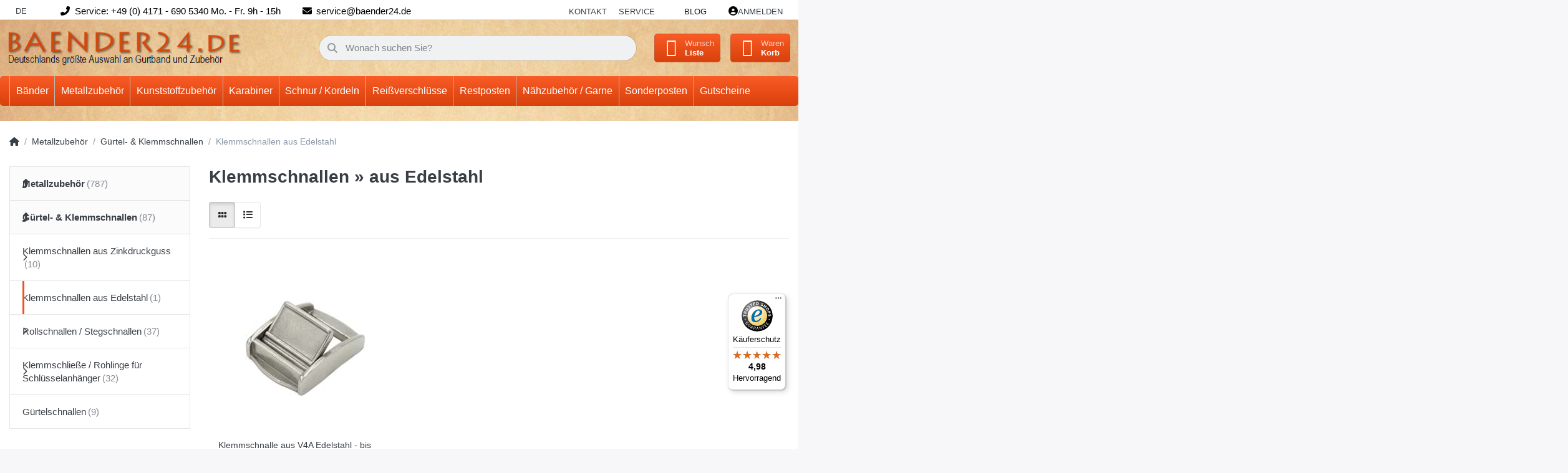

--- FILE ---
content_type: text/html; charset=utf-8
request_url: https://www.baender24.de/metallzubehoer/guertel-klemmschnallen/klemmschnallen-aus-edelstahl/
body_size: 29646
content:
<!DOCTYPE html>
<html data-pnotify-firstpos1="0" lang="de" dir="ltr">
<head>
    <meta charset="utf-8" />
    <meta name="viewport" content="width=device-width, initial-scale=1.0, maximum-scale=1.0, minimum-scale=1.0, user-scalable=no, viewport-fit=cover, shrink-to-fit=no" />
    <meta name="HandheldFriendly" content="true" />
    <meta name="description" content="Klemmschnallen aus Edelstahl ✔ Rostfrei &amp; stabil ✔ Perfekt für Gürtel &amp; Outdoor-Projekte ➔ Jetzt hochwertige Klemmschnallen kaufen!" />
    <meta name="keywords" content="Klemmschnallen aus Edelstahl, Edelstahl Klemmschnallen kaufen, rostfreie Klemmschnallen, robuste Klemmschnallen, Edelstahl Verschlussschnallen, Klemmschnallen Online-Shop, hochwertige Klemmschnallen, langlebige Klemmschnallen, Edelstahl Schnallen günstig, Klemmschließen aus Edelstahl, Edelstahl Klemmschnallen bestellen, sichere Klemmschnallen," />
    <meta name="generator" content="Smartstore 6.1.0.0" />
    <meta property="sm:root" content="/" />
    <meta name='__rvt' content='CfDJ8DR4BuBCvH5AqGWpREDvea0X9lpcssR4NRBvxzFMOdGsEp_Vq4I0LgT70TclGr1j4lwAD19iysxQFSFVofyZF__CUiJu_dNlJ9kZ6NaydYeXtlryyqPinI_vzZUqwkhrq13s_kM886JNlGm85QAwAKA' />

    <meta name='accept-language' content='de-DE'/><title itemprop="name">Klemmschnallen » aus Edelstahl.</title>

    


    <script>
    try {
        if (typeof navigator === 'undefined') navigator = {};
        const html = document.documentElement;
        const classList = html.classList;
        if (/Edge\/\d+/.test(navigator.userAgent)) { classList.add('edge'); }
        else if ('mozMatchesSelector' in html) { classList.add('moz'); }
        else if (/iPad|iPhone|iPod/.test(navigator.userAgent) && !window.MSStream) { classList.add('ios'); }
        else if ('webkitMatchesSelector' in html) { classList.add('wkit'); }
        else if (/constructor/i.test(window.HTMLElement)) { classList.add('safari'); };
        classList.add((this.top === this.window ? 'not-' : '') + 'framed');
    } catch (e) { }
</script>
    

    
    
    <link as="font" rel="preload" href="/lib/fa6/webfonts/fa-solid-900.woff2" crossorigin />
    <link as="font" rel="preload" href="/lib/fa6/webfonts/fa-regular-400.woff2" crossorigin />
    
    
        <link rel="stylesheet" href="/lib/fa6/css/all.min.css" crossorigin />
    


    
        <link href="/bundle/css/site-common.css?v=r7oApy1-c6DpFjFNk27dk1bP0zg" rel="stylesheet" type="text/css" />
    
    <link href="/themes/flex%20baender24/theme.css?v=D4mHnVhxTa43ICIpSrOnluz2Pjo" rel="stylesheet" type="text/css" />


    
        <script src="/bundle/js/jquery.js?v=8_RozPc1R2yH47SeJ06zdSqIRgc"></script>
    <script data-origin="client-res">
	window.Res = {
"Common.Notification": "Benachrichtigung","Common.Close": "Schließen","Common.On": "An","Common.OK": "OK","Common.Cancel": "Abbrechen","Common.Off": "Aus","Common.Exit": "Beenden","Common.CtrlKey": "Strg","Common.ShiftKey": "Umschalt","Common.AltKey": "Alt","Common.DelKey": "Entf","Common.Done": "Erledigt","Common.Failed": "Fehlgeschlagen","Common.EnterKey": "Eingabe","Common.EscKey": "Esc","Common.DontAskAgain": "Nicht mehr fragen","Common.DontShowAgain": "Nicht mehr anzeigen","Common.CopyToClipboard": "In die Zwischenablage kopieren","Common.CopyToClipboard.Failed": "Kopieren ist fehlgeschlagen.","Common.CopyToClipboard.Succeeded": "Kopiert!","Products.Longdesc.More": "Mehr anzeigen","Products.Longdesc.Less": "Weniger anzeigen","Jquery.Validate.Email": "Bitte geben Sie eine gültige E-Mail-Adresse ein.","Jquery.Validate.Required": "Diese Angabe ist erforderlich.","Jquery.Validate.Remote": "Bitte korrigieren Sie dieses Feld.","Jquery.Validate.Url": "Bitte geben Sie eine gültige URL ein.","Jquery.Validate.Date": "Bitte geben Sie ein gültiges Datum ein.","Jquery.Validate.DateISO": "Bitte geben Sie ein gültiges Datum (nach ISO) ein.","Jquery.Validate.Number": "Bitte geben Sie eine gültige Nummer ein.","Jquery.Validate.Digits": "Bitte geben Sie nur Ziffern ein.","Jquery.Validate.Creditcard": "Bitte geben Sie eine gültige Kreditkartennummer ein.","Jquery.Validate.Equalto": "Wiederholen Sie bitte die Eingabe.","Jquery.Validate.Maxlength": "Bitte geben Sie nicht mehr als {0} Zeichen ein.","Jquery.Validate.Minlength": "Bitte geben Sie mindestens {0} Zeichen ein.","Jquery.Validate.Rangelength": "Die Länge der Eingabe darf minimal {0} und maximal {1} Zeichen lang sein.","jquery.Validate.Range": "Bitte geben Sie einen Wert zwischen {0} und {1} ein.","Jquery.Validate.Max": "Bitte geben Sie einen Wert kleiner oder gleich {0} ein.","Jquery.Validate.Min": "Bitte geben Sie einen Wert größer oder gleich {0} ein.","Admin.Common.AreYouSure": "Sind Sie sicher?","Admin.Common.AskToProceed": "Möchten Sie fortfahren?","FileUploader.Dropzone.Message": "Zum Hochladen Dateien hier ablegen oder klicken","FileUploader.Dropzone.DictDefaultMessage": "Dateien zum Hochladen hier ablegen","FileUploader.Dropzone.DictFallbackMessage": "Ihr Browser unterstützt keine Datei-Uploads per Drag\'n\'Drop.","FileUploader.Dropzone.DictFallbackText": "Bitte benutzen Sie das untenstehende Formular, um Ihre Dateien wie in längst vergangenen Zeiten hochzuladen.","FileUploader.Dropzone.DictFileTooBig": "Die Datei ist zu groß ({{filesize}}MB). Maximale Dateigröße: {{maxFilesize}}MB.","FileUploader.Dropzone.DictInvalidFileType": "Dateien dieses Typs können nicht hochgeladen werden.","FileUploader.Dropzone.DictResponseError": "Der Server gab die Antwort {{statusCode}} zurück.","FileUploader.Dropzone.DictCancelUpload": "Upload abbrechen","FileUploader.Dropzone.DictUploadCanceled": "Upload abgebrochen.","FileUploader.Dropzone.DictCancelUploadConfirmation": "Sind Sie sicher, dass Sie den Upload abbrechen wollen?","FileUploader.Dropzone.DictRemoveFile": "Datei entfernen","FileUploader.Dropzone.DictMaxFilesExceeded": "Sie können keine weiteren Dateien hochladen.","FileUploader.StatusWindow.Uploading.File": "Datei wird hochgeladen","FileUploader.StatusWindow.Uploading.Files": "Dateien werden hochgeladen","FileUploader.StatusWindow.Complete.File": "Upload abgeschlossen","FileUploader.StatusWindow.Complete.Files": "Uploads abgeschlossen","FileUploader.StatusWindow.Canceled.File": "Upload abgebrochen","FileUploader.StatusWindow.Canceled.Files": "Uploads abgebrochen",    };

    window.ClientId = "36f89701-edda-4823-825b-3442c3a2cea5";
</script>

    <link rel="canonical" href="https://www.baender24.de/metallzubehoer/guertel-klemmschnallen/klemmschnallen-aus-edelstahl/" />
    <link as="image" rel="preload" href="//www.baender24.de/media/10121/content/Logo_new2.png" />
    <script src="/Modules/Smartstore.Google.Analytics/js/google-analytics.utils.js"></script>
<!--Google code for Analytics tracking--><script async src='https://www.googletagmanager.com/gtag/js?id=UA-53728054-1'></script><script>var gaProperty='UA-53728054-1';var disableStr='ga-disable-'+gaProperty;if(document.cookie.indexOf(disableStr+'=true')>-1){window[disableStr]=true;}
function gaOptout(){document.cookie=disableStr+'=true; expires=Thu, 31 Dec 2099 23:59:59 UTC; path=/';window[disableStr]=true;alert("Das Tracking ist jetzt deaktiviert");}
window.dataLayer=window.dataLayer||[];function gtag(){window.dataLayer.push(arguments);}
gtag('js',new Date());gtag('consent','default',{'ad_storage':'granted','analytics_storage':'granted','ad_user_data':'granted','ad_personalization':'granted',});gtag('config','UA-53728054-1',{'anonymize_ip':true});gtag('config','GA_MEASUREMENT_ID',{'user_id':'36f89701-edda-4823-825b-3442c3a2cea5'});</script>


				<!-- Google Tag Manager -->
				<script>(function(w,d,s,l,i){w[l]=w[l]||[];w[l].push({'gtm.start':
				new Date().getTime(),event:'gtm.js'});var f=d.getElementsByTagName(s)[0],
				j=d.createElement(s),dl=l!='dataLayer'?'&l='+l:'';j.async=true;j.src=
				'https://www.googletagmanager.com/gtm.js?id='+i+dl;f.parentNode.insertBefore(j,f);
				})(window,document,'script','dataLayer','GTM-5RJQTRKF');</script>
				<!-- End Google Tag Manager -->
			

<link rel="preconnect" href="https://www.trustedshops.de" />
<link rel="preconnect" href="https://widgets.trustedshops.com" />

<script async data-desktop-enable-custom="false" data-disable-mobile="false" data-disable-trustbadge="false" data-mobile-enable-custom="false" data-desktop-enable-fadeout="false" data-mobile-enable-fadeout="false" data-desktop-y-offset="40" data-mobile-y-offset="-10" data-desktop-disable-reviews="false" data-mobile-disable-reviews="false" data-desktop-position="right" data-mobile-position="left" data-mobile-enable-topbar="false" data-color-scheme="light" charset="UTF-8" src="//widgets.trustedshops.com/js/X0C107270D0D1EEB2C313DC13205C5F71.js">
</script>

<script data-origin="vc-trust-badge">$(function(){var i=0;setTsBadgeZindex();function setTsBadgeZindex(){if(window.trustbadge){$("[id^=trustbadge]").attr('style','z-index: 99998 !important;position: fixed;');}
if(i++<4){_.delay(setTsBadgeZindex,1000);}}});</script>

<noscript>
    <a href="https://www.trustedshops.de/shop/certificate.php?shop_id=X0C107270D0D1EEB2C313DC13205C5F71">
        <img title="Klicken Sie auf das Gütesiegel, um die Gültigkeit zu prüfen!"
             alt="Klicken Sie auf das Gütesiegel, um die Gültigkeit zu prüfen!"
             src="/Modules/Smartstore.TrustedShops/images/TrustedShops-rgb-Siegel_100Hpx.png"
             style="position:fixed;bottom:0;right:0;" />
    </a>
</noscript><script data-origin='globalization'>document.addEventListener('DOMContentLoaded', function () { if (Smartstore.globalization) { Smartstore.globalization.culture = {"name":"de-DE","englishName":"German (Germany)","nativeName":"Deutsch (Deutschland)","isRTL":false,"language":"de","numberFormat":{",":".",".":",","pattern":[1],"decimals":3,"groupSizes":[3],"+":"+","-":"-","NaN":"NaN","negativeInfinity":"-∞","positiveInfinity":"∞","percent":{",":".",".":",","pattern":[0,0],"decimals":3,"groupSizes":[3],"symbol":"%"},"currency":{",":".",".":",","pattern":[8,3],"decimals":2,"groupSizes":[3],"symbol":"€"}},"dateTimeFormat":{"calendarName":"Gregorianischer Kalender","/":".",":":":","firstDay":1,"twoDigitYearMax":2049,"AM":["AM","am","AM"],"PM":["PM","pm","PM"],"days":{"names":["Sonntag","Montag","Dienstag","Mittwoch","Donnerstag","Freitag","Samstag"],"namesAbbr":["So","Mo","Di","Mi","Do","Fr","Sa"],"namesShort":["S","M","D","M","D","F","S"]},"months":{"names":["Januar","Februar","März","April","Mai","Juni","Juli","August","September","Oktober","November","Dezember",""],"namesAbbr":["Jan.","Feb.","März","Apr.","Mai","Juni","Juli","Aug.","Sept.","Okt.","Nov.","Dez.",""]},"patterns":{"d":"dd.MM.yyyy","D":"dddd, d. MMMM yyyy","t":"HH:mm","T":"HH:mm:ss","g":"dd.MM.yyyy HH:mm","G":"dd.MM.yyyy HH:mm:ss","f":"dddd, d. MMMM yyyy HH:mm:ss","F":"dddd, d. MMMM yyyy HH:mm:ss","M":"d. MMMM","Y":"MMMM yyyy","u":"yyyy'-'MM'-'dd HH':'mm':'ss'Z'"}}}; }; });</script><meta property='sm:pagedata' content='{"type":"category","id":"563","menuItemId":1,"entityId":563,"parentId":558}' />
    <meta property='og:site_name' content='Baender24' />
    <meta property='og:site' content='https://www.baender24.de/' />
    <meta property='og:url' content='https://www.baender24.de/metallzubehoer/guertel-klemmschnallen/klemmschnallen-aus-edelstahl/' />
    <meta property='og:type' content='product' />
    <meta property='og:title' content='Klemmschnallen aus Edelstahl' />
    <meta property='twitter:card' content='summary' />
    <meta property='twitter:title' content='Klemmschnallen aus Edelstahl' />

        <meta property='og:description' content='Klemmschnallen aus Edelstahl ✔ Rostfrei &amp;amp; stabil ✔ Perfekt für Gürtel &amp;amp; Outdoor-Projekte ➔ Jetzt hochwertige Klemmschnallen kaufen!' />
        <meta property='twitter:description' content='Klemmschnallen aus Edelstahl ✔ Rostfrei &amp;amp; stabil ✔ Perfekt für Gürtel &amp;amp; Outdoor-Projekte ➔ Jetzt hochwertige Klemmschnallen kaufen!' />


    


    
    
    
<meta name='robots' content='index' />

    <script src="/js/smartstore.globalization.adapter.js"></script>

    

    <link rel="shortcut icon" href='//www.baender24.de/media/38559/content/Favicon.ico?v=6.1' />





</head>

<body class="lyt-cols-2">
    
    

<div id="page">
    <div class="canvas-blocker canvas-slidable"></div>

    <div class="page-main canvas-slidable">

        <header id="header">
            <div class="menubar-section d-none d-lg-block menubar-light">
                <div class="container menubar-container">
                    






<nav class="menubar navbar navbar-slide">

    <nav class="menubar-group ml-0">
        <div class="dropdown language-selector">
            <a class="menubar-link" data-toggle="dropdown" aria-haspopup="true" aria-expanded="false" href="#">
                DE <i class="fa fa-angle-down"></i>
            </a>
            <div class="dropdown-menu custom-ls" aria-labelledby="dLabel">
                <a href="https://baender24.com/" title="Test" class="dropdown-item" id="germanLink">
                    <img src="/images/flags/gb.png" alt="gb.png">
                    <span>Englisch</span>
                </a>
            </div>
        </div>
    </nav>

    <i class="fas fa-phone-alt"></i>
    <nav class="menubar-group custom-topbar">
        <div class="custom-text">
            <p>Service: &#x2B;49 (0) 4171 - 690 5340 Mo. - Fr. 9h - 15h</p>
        </div>
    </nav>

    <i class="fas fa-envelope"></i>
    <nav class="menubar-group custom-topbar">
        <div class="custom-text2">
            <p>service@baender24.de</p>
        </div>
    </nav>

    <!-- <i class="far fa-shipping-fast"></i>
    <nav class="menubar-group custom-topbar">
        <div class="custom-text3">
            <p>Topbar.Shipping</p>
        </div>
    </nav> -->

    <nav class="menubar-group ml-auto">
        

            <a class="menubar-link" href="/contactus/">Kontakt</a>

        


<div class="cms-menu cms-menu-dropdown" data-menu-name="helpandservice">
    <div class="dropdown">
        <a data-toggle="dropdown" aria-haspopup="true" aria-expanded="false" href="#" rel="nofollow" class="menubar-link">
            <span>Service</span>
            <i class="fal fa-angle-down menubar-caret"></i>
        </a>
        <div class="dropdown-menu">
                <a href="/newproducts/" class="dropdown-item menu-link">
                    <span>Neu eingetroffen</span>
                </a>
                <a href="/recentlyviewedproducts/" class="dropdown-item menu-link">
                    <span>Zuletzt angesehen</span>
                </a>
                <a href="/compareproducts/" class="dropdown-item menu-link">
                    <span>Produktliste vergleichen</span>
                </a>
                        <div class="dropdown-divider"></div>
                <a href="/ueber-uns/" class="dropdown-item menu-link">
                    <span>Über uns</span>
                </a>
                <a href="/widerrufsrecht/" class="dropdown-item menu-link">
                    <span>Widerrufsrecht</span>
                </a>
                <a href="/versand-und-rueckgabe/" class="dropdown-item menu-link">
                    <span>Versandkostenübersicht</span>
                </a>
                <a href="/agb/" class="dropdown-item menu-link">
                    <span>AGB</span>
                </a>
                <a href="/informationen-zu-haendlerkonditionen/" class="dropdown-item menu-link">
                    <span>Händlerinformationen</span>
                </a>
        </div>
    </div>
</div>

</menu>

    </nav>

    <nav class="menubar-group menubar-group--special">

        <a class='menubar-link' href='/blog/'>Blog</a>
        
    </nav>

    <nav id="menubar-my-account" class="menubar-group">
        <div class="dropdown">
            <a class="menubar-link" aria-haspopup="true" aria-expanded="false" href="/login/" rel="nofollow">
                <i class="fal fa-user-circle menubar-icon"></i>

                    <span>Anmelden</span>
            </a>

        </div>
        
    </nav>

    
</nav>


                </div>
            </div>
            <div class="shopbar-section shopbar-light">
                <div class="container shopbar-container">
                    
<div class="shopbar">
    <div class="shopbar-col-group shopbar-col-group-brand">
        <div class="shopbar-col shop-logo">
            
<a class="brand" href="/">
        
        <img src='//www.baender24.de/media/10121/content/Logo_new2.png' alt="Baender24" title="Baender24" class="img-fluid" width="429" height="66" />
</a>

        </div>
        <div class="shopbar-col shopbar-search">
            
                

<form action="/search/" class="instasearch-form has-icon" method="get">
    <input type="text" class="instasearch-term form-control text-truncate" name="q" placeholder="Wonach suchen Sie?" data-instasearch="true" data-minlength="2" data-showthumbs="true" data-url="/instantsearch/" data-origin="Search/Search" autocomplete="off" />
    
    <div class="instasearch-addon d-flex align-items-center justify-content-center">
        <button type="button" class="instasearch-clear input-clear">
            <i class="fa fa-xmark"></i>
        </button>
    </div>

    <span class="input-group-icon instasearch-icon">
        <i class="fa fa-magnifying-glass"></i>
    </span>

    <div class="instasearch-drop">
        <div class="instasearch-drop-body clearfix"></div>
    </div>

    
</form>
            
        </div>
    </div>

    <div class="shopbar-col-group shopbar-col-group-tools">
        

<div class="shopbar-col shopbar-tools" data-summary-href="/shoppingcart/cartsummary/?cart=True&amp;wishlist=True&amp;compare=True">

    <div class="shopbar-tool d-lg-none" id="shopbar-menu">
        <a class="shopbar-button" href="#" data-toggle="offcanvas" data-autohide="true" data-placement="start" data-fullscreen="false" data-disablescrolling="true" data-target="#offcanvas-menu">
            <span class="shopbar-button-icon">
                <i class="icm icm-menu"></i>
            </span>
            <span class="shopbar-button-label-sm">
                Menü
            </span>
        </a>
    </div>

    

    <div class="shopbar-tool d-lg-none" id="shopbar-user">
        <a class="shopbar-button" href="/login/">
            <span class="shopbar-button-icon">
                <i class="icm icm-user"></i>
            </span>
            <span class="shopbar-button-label-sm">
                Anmelden
            </span>
        </a>
    </div>

    <div class="shopbar-tool" id="shopbar-compare" data-target="#compare-tab">
        <a class="shopbar-button navbar-toggler" data-toggle="offcanvas" data-summary-href="/shoppingcart/cartsummary/?compare=True" data-autohide="true" data-placement="end" data-fullscreen="false" data-disablescrolling="true" data-target="#offcanvas-cart" href="/compareproducts/">
            <span class="shopbar-button-icon">
                <i class="icm icm-repeat"></i>
                <span class='badge badge-pill badge-counter badge-counter-ring label-cart-amount badge-warning' data-bind-to="CompareItemsCount" style="display: none">
                    0
                </span>
            </span>
            <span class="shopbar-button-label">
                <span>Produkte</span><br />
                <strong>Vergleichen</strong>
            </span>
            <span class="shopbar-button-label-sm">
                Vergleichen
            </span>
        </a>
    </div>

    <div class="shopbar-tool" id="shopbar-wishlist" data-target="#wishlist-tab">
        <a class="shopbar-button navbar-toggler" data-toggle="offcanvas" data-summary-href="/shoppingcart/cartsummary/?wishlist=True" data-autohide="true" data-placement="end" data-fullscreen="false" data-disablescrolling="true" data-target="#offcanvas-cart" href="/wishlist/">
            <span class="shopbar-button-icon">
                <i class="icm icm-heart"></i>
                <span class='badge badge-pill badge-counter badge-counter-ring label-cart-amount badge-warning' data-bind-to="WishlistItemsCount" style="display: none">
                    0
                </span>
            </span>
            <span class="shopbar-button-label">
                <span>Wunsch</span><br />
                <strong>Liste</strong>
            </span>
            <span class="shopbar-button-label-sm">
                Wunschliste
            </span>
        </a>
    </div>

    <div class="shopbar-tool" id="shopbar-cart" data-target="#cart-tab">
        <a class="shopbar-button navbar-toggler" data-toggle="offcanvas" data-summary-href="/shoppingcart/cartsummary/?cart=True" data-autohide="true" data-placement="end" data-fullscreen="false" data-disablescrolling="true" data-target="#offcanvas-cart" href="/cart/">
            <span class="shopbar-button-icon">
                <i class="icm icm-bag"></i>
                <span class='badge badge-pill badge-counter badge-counter-ring label-cart-amount badge-warning' data-bind-to="CartItemsCount" style="display: none">
                    0
                </span>
            </span>
            <span class="shopbar-button-label">
                <span>Waren</span><br />
                <strong>Korb</strong>
            </span>
            <span class="shopbar-button-label-sm">
                Warenkorb
            </span>
        </a>
    </div>

    
</div>




    </div>
</div>
                </div>
            </div>
            <div class="megamenu-section d-none d-lg-block">
                <nav class="navbar navbar-light">
                    <div class="container megamenu-container">
                        




<style type="text/css">
    .mega-menu-dropdown { min-height: 370px; }
</style>

<div class="mainmenu megamenu megamenu-blend--next">
    



<div class="cms-menu cms-menu-navbar" data-menu-name="main">
    <div class="megamenu-nav megamenu-nav--prev alpha">
        <a href="#" class="megamenu-nav-btn btn btn-icon"><i class="far fa-chevron-left"></i></a>
    </div>

    <ul class="navbar-nav nav flex-row flex-nowrap" id="menu-main">

            <li id="main-nav-item-969087" data-id="969087" class="nav-item dropdown-submenu">
                <a href="/baender/" aria-expanded="false" class="nav-link menu-link dropdown-toggle" data-target="#dropdown-menu-969087">
                    <span>Bänder</span>
                </a>
            </li>
            <li id="main-nav-item-969565" data-id="969565" class="nav-item dropdown-submenu expanded">
                <a href="/metallzubehoer/" aria-expanded="false" class="nav-link menu-link dropdown-toggle" data-target="#dropdown-menu-969565">
                    <span>Metallzubehör</span>
                </a>
            </li>
            <li id="main-nav-item-969717" data-id="969717" class="nav-item dropdown-submenu">
                <a href="/kunststoffzubehoer/" aria-expanded="false" class="nav-link menu-link dropdown-toggle" data-target="#dropdown-menu-969717">
                    <span>Kunststoffzubehör</span>
                </a>
            </li>
            <li id="main-nav-item-969836" data-id="969836" class="nav-item dropdown-submenu">
                <a href="/karabiner-3/" aria-expanded="false" class="nav-link menu-link dropdown-toggle" data-target="#dropdown-menu-969836">
                    <span>Karabiner</span>
                </a>
            </li>
            <li id="main-nav-item-969884" data-id="969884" class="nav-item dropdown-submenu">
                <a href="/schnur-/-kordeln/" aria-expanded="false" class="nav-link menu-link dropdown-toggle" data-target="#dropdown-menu-969884">
                    <span>Schnur / Kordeln</span>
                </a>
            </li>
            <li id="main-nav-item-969943" data-id="969943" class="nav-item dropdown-submenu">
                <a href="/reissverschluesse/" aria-expanded="false" class="nav-link menu-link dropdown-toggle" data-target="#dropdown-menu-969943">
                    <span>Reißverschlüsse</span>
                </a>
            </li>
            <li id="main-nav-item-969998" data-id="969998" class="nav-item dropdown-submenu">
                <a href="/restpostenecke/" aria-expanded="false" class="nav-link menu-link dropdown-toggle" data-target="#dropdown-menu-969998">
                    <span>Restposten</span>
                </a>
            </li>
            <li id="main-nav-item-970069" data-id="970069" class="nav-item dropdown-submenu">
                <a href="/naehzubehoer-/-garne/" aria-expanded="false" class="nav-link menu-link dropdown-toggle" data-target="#dropdown-menu-970069">
                    <span>Nähzubehör / Garne</span>
                </a>
            </li>
            <li id="main-nav-item-970088" data-id="970088" class="nav-item dropdown-submenu">
                <a href="/sonderposten-4/" aria-expanded="false" class="nav-link menu-link dropdown-toggle" data-target="#dropdown-menu-970088">
                    <span>Sonderposten</span>
                </a>
            </li>
            <li id="main-nav-item-970099" data-id="970099" class="nav-item">
                <a href="/gutscheine/" class="nav-link menu-link">
                    <span>Gutscheine</span>
                </a>
            </li>

    </ul>

    <div class="megamenu-nav megamenu-nav--next omega">
        <a href="#" class="megamenu-nav-btn btn btn-icon"><i class="far fa-chevron-right"></i></a>
    </div>
</div>
</div>

<div class="megamenu-dropdown-container container" style="--y: 16px">
        <div id="dropdown-menu-969087" data-id="969087"
             data-entity-id="1"
             data-entity-name="Category"
             data-display-rotator="false">
            <div class="dropdown-menu mega-menu-dropdown">
                

                

                <div class="row mega-menu-dropdown-row">
                    

                    <div class="col-md-3 col-sm-6">
                            <a href="/baender/gurtband/" id="dropdown-heading-969088" data-id="969088" class="mega-menu-dropdown-heading">
                                <span>Gurtband</span>

                            </a>
            <span class="mega-menu-subitem-wrap">
                <a href="/baender/gurtband/pp-gurtband-1-2mm-und-1-3mm-stark/" id="megamenu-subitem-969089" data-id="969089" class="mega-menu-subitem">
                    <span>PP- Gurtband 1,2mm und 1,3mm stark</span>
                </a>
            </span>
            <span class="mega-menu-subitem-wrap">
                <a href="/baender/gurtband/pp-und-pes-gurtband-1-4mm-stark/" id="megamenu-subitem-969129" data-id="969129" class="mega-menu-subitem">
                    <span>PP - und PES- Gurtband 1,4mm stark</span>
                </a>
            </span>
            <span class="mega-menu-subitem-wrap">
                <a href="/baender/gurtband/pp-gurtband-1-8mm-stark/" id="megamenu-subitem-969181" data-id="969181" class="mega-menu-subitem">
                    <span>PP-Gurtband 1,8mm stark</span>
                </a>
            </span>
            <span class="mega-menu-subitem-wrap">
                <a href="/baender/gurtband/pp-gurtband-2mm-stark/" id="megamenu-subitem-969213" data-id="969213" class="mega-menu-subitem">
                    <span>PP-Gurtband 2mm stark</span>
                </a>
            </span>
            <span class="mega-menu-subitem-wrap">
                <a href="/baender/gurtband/pp-gurtband-mehrfarbig-2-2-2-8mm/" id="megamenu-subitem-969231" data-id="969231" class="mega-menu-subitem">
                    <span>PP-Gurtband mehrfarbig 2,2 - 2,8mm</span>
                </a>
            </span>
            <span class="mega-menu-subitem-wrap">
                <a href="/baender/gurtband/pp-gurtband-gummiert-2-9mm-stark/" id="megamenu-subitem-969240" data-id="969240" class="mega-menu-subitem">
                    <span>PP-Gurtband gummiert - 2,9mm stark</span>
                </a>
            </span>
            <span class="mega-menu-subitem-wrap">
                <a href="/baender/gurtband/farbiges-sicherheitsgurtband/" id="megamenu-subitem-969243" data-id="969243" class="mega-menu-subitem">
                    <span>Farbiges Sicherheitsgurtband</span>
                </a>
            </span>
            <span class="mega-menu-subitem-wrap">
                <a href="/baender/gurtband/schlauchgurtband-/-gurtband-aus-polyamid/" id="megamenu-subitem-969262" data-id="969262" class="mega-menu-subitem">
                    <span>Schlauchgurtband / Gurtband aus Polyamid</span>
                </a>
            </span>
            <span class="mega-menu-subitem-wrap">
                <a href="/baender/gurtband/pfoetchengurtband-ca-2-8mm-dick/" id="megamenu-subitem-969270" data-id="969270" class="mega-menu-subitem">
                    <span>Pfötchengurtband ca. 2,8mm dick</span>
                </a>
            </span>
            <span class="mega-menu-subitem-wrap">
                <a href="/baender/gurtband/gurtband-aus-baumwolle/" id="megamenu-subitem-969280" data-id="969280" class="mega-menu-subitem">
                    <span>Gurtband aus Baumwolle</span>
                </a>
            </span>
            <span class="mega-menu-subitem-wrap">
                <a href="/baender/gurtband/guertelband-/-taschenband/" id="megamenu-subitem-969295" data-id="969295" class="mega-menu-subitem">
                    <span>Gürtelband / Taschenband</span>
                </a>
            </span>
            <span class="mega-menu-subitem-wrap">
                <a href="/baender/gurtband/gurtband-aus-polycotton/" id="megamenu-subitem-969317" data-id="969317" class="mega-menu-subitem">
                    <span>Gurtband aus Polycotton</span>
                </a>
            </span>
            <span class="mega-menu-subitem-wrap">
                <a href="/baender/gurtband/deko-/streifenband/" id="megamenu-subitem-969321" data-id="969321" class="mega-menu-subitem">
                    <span>Deko-/Streifenband</span>
                </a>
            </span>
            <span class="mega-menu-subitem-wrap">
                <a href="/baender/gurtband/sonderposten-2/" id="megamenu-subitem-969322" data-id="969322" class="mega-menu-subitem">
                    <span>Sonderposten</span>
                </a>
            </span>
                <a class='mega-menu-subitem more-link' href="/baender/gurtband/">mehr...</a>
                            <a href="/baender/klettband/" id="dropdown-heading-969325" data-id="969325" class="mega-menu-dropdown-heading">
                                <span>Klettband</span>

                            </a>
            <span class="mega-menu-subitem-wrap">
                <a href="/baender/klettband/klettband-standardqualitaet/" id="megamenu-subitem-969326" data-id="969326" class="mega-menu-subitem">
                    <span>Klettband Standardqualität</span>
                </a>
            </span>
            <span class="mega-menu-subitem-wrap">
                <a href="/baender/klettband/selbstklebendes-klettband/" id="megamenu-subitem-969358" data-id="969358" class="mega-menu-subitem">
                    <span>Selbstklebendes Klettband</span>
                </a>
            </span>
            <span class="mega-menu-subitem-wrap">
                <a href="/baender/klettband/back-to-back-/-2-in-1-klettband/" id="megamenu-subitem-969369" data-id="969369" class="mega-menu-subitem">
                    <span>Back to back / 2 in 1 Klettband</span>
                </a>
            </span>
            <span class="mega-menu-subitem-wrap">
                <a href="/baender/klettband/klettband-industriequalitaet/" id="megamenu-subitem-969373" data-id="969373" class="mega-menu-subitem">
                    <span>Klettband Industriequalität</span>
                </a>
            </span>
            <span class="mega-menu-subitem-wrap">
                <a href="/baender/klettband/elastisches-flauschband/" id="megamenu-subitem-969392" data-id="969392" class="mega-menu-subitem">
                    <span>Elastisches Flauschband</span>
                </a>
            </span>
            <span class="mega-menu-subitem-wrap">
                <a href="/baender/klettband/kabelbinder/" id="megamenu-subitem-969399" data-id="969399" class="mega-menu-subitem">
                    <span>Kabelbinder</span>
                </a>
            </span>
                    </div><div class="col-md-3 col-sm-6">
                            <a href="/baender/reflektorband/" id="dropdown-heading-969400" data-id="969400" class="mega-menu-dropdown-heading">
                                <span>Reflektorband</span>

                            </a>
            <span class="mega-menu-subitem-wrap">
                <a href="/baender/reflektorband/reflektierendes-paspelband/" id="megamenu-subitem-969401" data-id="969401" class="mega-menu-subitem">
                    <span>Reflektierendes Paspelband</span>
                </a>
            </span>
            <span class="mega-menu-subitem-wrap">
                <a href="/baender/reflektorband/10mm-breit/" id="megamenu-subitem-969402" data-id="969402" class="mega-menu-subitem">
                    <span>10mm breit</span>
                </a>
            </span>
            <span class="mega-menu-subitem-wrap">
                <a href="/baender/reflektorband/15mm-breit/" id="megamenu-subitem-969403" data-id="969403" class="mega-menu-subitem">
                    <span>15mm breit</span>
                </a>
            </span>
            <span class="mega-menu-subitem-wrap">
                <a href="/baender/reflektorband/20mm-breit/" id="megamenu-subitem-969404" data-id="969404" class="mega-menu-subitem">
                    <span>20mm breit</span>
                </a>
            </span>
            <span class="mega-menu-subitem-wrap">
                <a href="/baender/reflektorband/25mm-breit/" id="megamenu-subitem-969405" data-id="969405" class="mega-menu-subitem">
                    <span>25mm breit</span>
                </a>
            </span>
            <span class="mega-menu-subitem-wrap">
                <a href="/baender/reflektorband/30mm-breit/" id="megamenu-subitem-969406" data-id="969406" class="mega-menu-subitem">
                    <span>30mm breit</span>
                </a>
            </span>
            <span class="mega-menu-subitem-wrap">
                <a href="/baender/reflektorband/40mm-breit/" id="megamenu-subitem-969407" data-id="969407" class="mega-menu-subitem">
                    <span>40mm breit</span>
                </a>
            </span>
            <span class="mega-menu-subitem-wrap">
                <a href="/baender/reflektorband/50mm-breit/" id="megamenu-subitem-969408" data-id="969408" class="mega-menu-subitem">
                    <span>50mm breit</span>
                </a>
            </span>
            <span class="mega-menu-subitem-wrap">
                <a href="/baender/reflektorband/gurtband-mit-reflektor/" id="megamenu-subitem-969409" data-id="969409" class="mega-menu-subitem">
                    <span>Gurtband mit Reflektor</span>
                </a>
            </span>
                    </div><div class="col-md-3 col-sm-6">
                            <a href="/baender/gummiband/" id="dropdown-heading-969413" data-id="969413" class="mega-menu-dropdown-heading">
                                <span>Gummiband</span>

                            </a>
            <span class="mega-menu-subitem-wrap">
                <a href="/baender/gummiband/3mm-breit/" id="megamenu-subitem-969414" data-id="969414" class="mega-menu-subitem">
                    <span>3mm breit</span>
                </a>
            </span>
            <span class="mega-menu-subitem-wrap">
                <a href="/baender/gummiband/5mm-breit/" id="megamenu-subitem-969415" data-id="969415" class="mega-menu-subitem">
                    <span>5mm breit</span>
                </a>
            </span>
            <span class="mega-menu-subitem-wrap">
                <a href="/baender/gummiband/6mm-breit/" id="megamenu-subitem-969416" data-id="969416" class="mega-menu-subitem">
                    <span>6mm breit</span>
                </a>
            </span>
            <span class="mega-menu-subitem-wrap">
                <a href="/baender/gummiband/7mm-breit/" id="megamenu-subitem-969417" data-id="969417" class="mega-menu-subitem">
                    <span>7mm breit</span>
                </a>
            </span>
            <span class="mega-menu-subitem-wrap">
                <a href="/baender/gummiband/10mm-breit/" id="megamenu-subitem-969418" data-id="969418" class="mega-menu-subitem">
                    <span>10mm breit</span>
                </a>
            </span>
            <span class="mega-menu-subitem-wrap">
                <a href="/baender/gummiband/gummikordel/" id="megamenu-subitem-969419" data-id="969419" class="mega-menu-subitem">
                    <span>Gummikordel</span>
                </a>
            </span>
            <span class="mega-menu-subitem-wrap">
                <a href="/baender/gummiband/15mm-breit/" id="megamenu-subitem-969424" data-id="969424" class="mega-menu-subitem">
                    <span>15mm breit</span>
                </a>
            </span>
            <span class="mega-menu-subitem-wrap">
                <a href="/baender/gummiband/knopflochgummi-/-lochgummi/" id="megamenu-subitem-969425" data-id="969425" class="mega-menu-subitem">
                    <span>Knopflochgummi / Lochgummi</span>
                </a>
            </span>
            <span class="mega-menu-subitem-wrap">
                <a href="/baender/gummiband/20mm-breit/" id="megamenu-subitem-969428" data-id="969428" class="mega-menu-subitem">
                    <span>20mm breit</span>
                </a>
            </span>
            <span class="mega-menu-subitem-wrap">
                <a href="/baender/gummiband/25mm-breit/" id="megamenu-subitem-969433" data-id="969433" class="mega-menu-subitem">
                    <span>25mm breit</span>
                </a>
            </span>
            <span class="mega-menu-subitem-wrap">
                <a href="/baender/gummiband/30mm-breit/" id="megamenu-subitem-969442" data-id="969442" class="mega-menu-subitem">
                    <span>30mm breit</span>
                </a>
            </span>
            <span class="mega-menu-subitem-wrap">
                <a href="/baender/gummiband/40mm-breit/" id="megamenu-subitem-969443" data-id="969443" class="mega-menu-subitem">
                    <span>40mm breit</span>
                </a>
            </span>
            <span class="mega-menu-subitem-wrap">
                <a href="/baender/gummiband/45mm-breit/" id="megamenu-subitem-969449" data-id="969449" class="mega-menu-subitem">
                    <span>45mm breit</span>
                </a>
            </span>
            <span class="mega-menu-subitem-wrap">
                <a href="/baender/gummiband/50mm-breit/" id="megamenu-subitem-969450" data-id="969450" class="mega-menu-subitem">
                    <span>50mm breit</span>
                </a>
            </span>
                <a class='mega-menu-subitem more-link' href="/baender/gummiband/">mehr...</a>
                            <a href="/baender/einfassband-/-schraegband/" id="dropdown-heading-969453" data-id="969453" class="mega-menu-dropdown-heading">
                                <span>Einfassband / Schrägband</span>

                            </a>
            <span class="mega-menu-subitem-wrap">
                <a href="/baender/einfassband-/-schraegband/einfassband-polyester/" id="megamenu-subitem-969454" data-id="969454" class="mega-menu-subitem">
                    <span>Einfassband Polyester</span>
                </a>
            </span>
            <span class="mega-menu-subitem-wrap">
                <a href="/baender/einfassband-/-schraegband/einfassband-wildlederoptik/" id="megamenu-subitem-969458" data-id="969458" class="mega-menu-subitem">
                    <span>Einfassband Wildlederoptik</span>
                </a>
            </span>
            <span class="mega-menu-subitem-wrap">
                <a href="/baender/einfassband-/-schraegband/borten-/-bedrucktes-band/" id="megamenu-subitem-969459" data-id="969459" class="mega-menu-subitem">
                    <span>Borten / bedrucktes Band</span>
                </a>
            </span>
            <span class="mega-menu-subitem-wrap">
                <a href="/baender/einfassband-/-schraegband/schraegband-baumwolle/" id="megamenu-subitem-969460" data-id="969460" class="mega-menu-subitem">
                    <span>Schrägband Baumwolle</span>
                </a>
            </span>
            <span class="mega-menu-subitem-wrap">
                <a href="/baender/einfassband-/-schraegband/elastisches-schraegband/" id="megamenu-subitem-969461" data-id="969461" class="mega-menu-subitem">
                    <span>Elastisches Schrägband</span>
                </a>
            </span>
            <span class="mega-menu-subitem-wrap">
                <a href="/baender/einfassband-/-schraegband/saumband/" id="megamenu-subitem-969462" data-id="969462" class="mega-menu-subitem">
                    <span>Saumband</span>
                </a>
            </span>
            <span class="mega-menu-subitem-wrap">
                <a href="/baender/einfassband-/-schraegband/ripsband/" id="megamenu-subitem-969463" data-id="969463" class="mega-menu-subitem">
                    <span>Ripsband</span>
                </a>
            </span>
            <span class="mega-menu-subitem-wrap">
                <a href="/baender/einfassband-/-schraegband/koeperband/" id="megamenu-subitem-969468" data-id="969468" class="mega-menu-subitem">
                    <span>Köperband</span>
                </a>
            </span>
                    </div><div class="col-md-3 col-sm-6">
                            <a href="/baender/webband/" id="dropdown-heading-969469" data-id="969469" class="mega-menu-dropdown-heading">
                                <span>Webband</span>

                            </a>
            <span class="mega-menu-subitem-wrap">
                <a href="/baender/webband/skyline-webbaender/" id="megamenu-subitem-969470" data-id="969470" class="mega-menu-subitem">
                    <span>SKYLINE-Webbänder</span>
                </a>
            </span>
            <span class="mega-menu-subitem-wrap">
                <a href="/baender/webband/sortiert-nach-breiten/" id="megamenu-subitem-969471" data-id="969471" class="mega-menu-subitem">
                    <span>Sortiert nach Breiten</span>
                </a>
            </span>
            <span class="mega-menu-subitem-wrap">
                <a href="/baender/webband/sortiert-nach-muster-/-motiv/" id="megamenu-subitem-969486" data-id="969486" class="mega-menu-subitem">
                    <span>Sortiert nach Muster / Motiv</span>
                </a>
            </span>
                            <a href="/baender/taschenzubehoer/" id="dropdown-heading-969527" data-id="969527" class="mega-menu-dropdown-heading">
                                <span>Taschenzubehör</span>

                            </a>
            <span class="mega-menu-subitem-wrap">
                <a href="/baender/taschenzubehoer/anleitungen/" id="megamenu-subitem-969528" data-id="969528" class="mega-menu-subitem">
                    <span>Anleitungen</span>
                </a>
            </span>
            <span class="mega-menu-subitem-wrap">
                <a href="/baender/taschenzubehoer/karabiner/" id="megamenu-subitem-969529" data-id="969529" class="mega-menu-subitem">
                    <span>Karabiner</span>
                </a>
            </span>
            <span class="mega-menu-subitem-wrap">
                <a href="/baender/taschenzubehoer/schulterpolster/" id="megamenu-subitem-969535" data-id="969535" class="mega-menu-subitem">
                    <span>Schulterpolster</span>
                </a>
            </span>
            <span class="mega-menu-subitem-wrap">
                <a href="/baender/taschenzubehoer/verschluesse/" id="megamenu-subitem-969538" data-id="969538" class="mega-menu-subitem">
                    <span>Verschlüsse</span>
                </a>
            </span>
            <span class="mega-menu-subitem-wrap">
                <a href="/baender/taschenzubehoer/guertelband-/-taschenband/" id="megamenu-subitem-969541" data-id="969541" class="mega-menu-subitem">
                    <span>Gürtelband / Taschenband</span>
                </a>
            </span>
            <span class="mega-menu-subitem-wrap">
                <a href="/baender/taschenzubehoer/fertige-taschengurte/" id="megamenu-subitem-969555" data-id="969555" class="mega-menu-subitem">
                    <span>Fertige Taschengurte</span>
                </a>
            </span>
                            <a href="/baender/musterkarten/" id="dropdown-heading-969556" data-id="969556" class="mega-menu-dropdown-heading">
                                <span>Musterkarten</span>

                            </a>
                            <a href="/baender/scheren-/-garne/" id="dropdown-heading-969557" data-id="969557" class="mega-menu-dropdown-heading">
                                <span>Scheren / Garne</span>

                            </a>
            <span class="mega-menu-subitem-wrap">
                <a href="/baender/scheren-/-garne/scheren/" id="megamenu-subitem-969558" data-id="969558" class="mega-menu-subitem">
                    <span>Scheren</span>
                </a>
            </span>
            <span class="mega-menu-subitem-wrap">
                <a href="/baender/scheren-/-garne/naehgarn-von-guetermann/" id="megamenu-subitem-969559" data-id="969559" class="mega-menu-subitem">
                    <span>Nähgarn von Gütermann</span>
                </a>
            </span>
                    </div>

                </div>

                    
            </div>
        </div>
        <div id="dropdown-menu-969565" data-id="969565"
             data-entity-id="470"
             data-entity-name="Category"
             data-display-rotator="false">
            <div class="dropdown-menu mega-menu-dropdown">
                

                

                <div class="row mega-menu-dropdown-row">
                    

                    <div class="col-md-3 col-sm-6">
                            <a href="/metallzubehoer/kordelstopper/-enden/" id="dropdown-heading-969566" data-id="969566" class="mega-menu-dropdown-heading">
                                <span>Kordelstopper/-enden</span>

                            </a>
            <span class="mega-menu-subitem-wrap">
                <a href="/metallzubehoer/kordelstopper/-enden/kordelstopper/" id="megamenu-subitem-969567" data-id="969567" class="mega-menu-subitem">
                    <span>Kordelstopper</span>
                </a>
            </span>
            <span class="mega-menu-subitem-wrap">
                <a href="/metallzubehoer/kordelstopper/-enden/kordelenden/" id="megamenu-subitem-969568" data-id="969568" class="mega-menu-subitem">
                    <span>Kordelenden</span>
                </a>
            </span>
                            <a href="/metallzubehoer/steckschliesser-/-mappenverschluesse/" id="dropdown-heading-969574" data-id="969574" class="mega-menu-dropdown-heading">
                                <span>Steckschließer / Mappenverschlüsse</span>

                            </a>
            <span class="mega-menu-subitem-wrap">
                <a href="/metallzubehoer/steckschliesser-/-mappenverschluesse/hosentraegerzubehoer/" id="megamenu-subitem-969575" data-id="969575" class="mega-menu-subitem">
                    <span>Hosenträgerzubehör</span>
                </a>
            </span>
            <span class="mega-menu-subitem-wrap">
                <a href="/metallzubehoer/steckschliesser-/-mappenverschluesse/steckschliesser-aus-zinkdruckguss/" id="megamenu-subitem-969576" data-id="969576" class="mega-menu-subitem">
                    <span>Steckschließer aus Zinkdruckguss</span>
                </a>
            </span>
            <span class="mega-menu-subitem-wrap">
                <a href="/metallzubehoer/steckschliesser-/-mappenverschluesse/steckschliesser-aus-alu/" id="megamenu-subitem-969582" data-id="969582" class="mega-menu-subitem">
                    <span>Steckschließer aus ALU</span>
                </a>
            </span>
            <span class="mega-menu-subitem-wrap">
                <a href="/metallzubehoer/steckschliesser-/-mappenverschluesse/militaerschnallen-/-cobra-schnallen/" id="megamenu-subitem-969589" data-id="969589" class="mega-menu-subitem">
                    <span>Militärschnallen / Cobra Schnallen</span>
                </a>
            </span>
            <span class="mega-menu-subitem-wrap">
                <a href="/metallzubehoer/steckschliesser-/-mappenverschluesse/mappenverschluesse/" id="megamenu-subitem-969590" data-id="969590" class="mega-menu-subitem">
                    <span>Mappenverschlüsse</span>
                </a>
            </span>
            <span class="mega-menu-subitem-wrap">
                <a href="/metallzubehoer/steckschliesser-/-mappenverschluesse/magnetverschluesse/" id="megamenu-subitem-969591" data-id="969591" class="mega-menu-subitem">
                    <span>Magnetverschlüsse</span>
                </a>
            </span>
            <span class="mega-menu-subitem-wrap">
                <a href="/metallzubehoer/steckschliesser-/-mappenverschluesse/buchschrauben/" id="megamenu-subitem-969592" data-id="969592" class="mega-menu-subitem">
                    <span>Buchschrauben</span>
                </a>
            </span>
                            <a href="/metallzubehoer/d-ringe-vierkantringe/" id="dropdown-heading-969593" data-id="969593" class="mega-menu-dropdown-heading">
                                <span>D-Ringe &amp; Vierkantringe</span>

                            </a>
            <span class="mega-menu-subitem-wrap">
                <a href="/metallzubehoer/d-ringe-vierkantringe/d-ringe-aus-stahl-vernickelt/" id="megamenu-subitem-969594" data-id="969594" class="mega-menu-subitem">
                    <span>D-Ringe aus Stahl, vernickelt</span>
                </a>
            </span>
            <span class="mega-menu-subitem-wrap">
                <a href="/metallzubehoer/d-ringe-vierkantringe/d-ringe-aus-messing/" id="megamenu-subitem-969607" data-id="969607" class="mega-menu-subitem">
                    <span>D-Ringe aus Messing</span>
                </a>
            </span>
            <span class="mega-menu-subitem-wrap">
                <a href="/metallzubehoer/d-ringe-vierkantringe/d-ringe-aus-edelstahl-v4a/" id="megamenu-subitem-969610" data-id="969610" class="mega-menu-subitem">
                    <span>D-Ringe aus Edelstahl (V4A)</span>
                </a>
            </span>
            <span class="mega-menu-subitem-wrap">
                <a href="/metallzubehoer/d-ringe-vierkantringe/vierkantringe-/-triangel/" id="megamenu-subitem-969614" data-id="969614" class="mega-menu-subitem">
                    <span>Vierkantringe / Triangel</span>
                </a>
            </span>
            <span class="mega-menu-subitem-wrap">
                <a href="/metallzubehoer/d-ringe-vierkantringe/durchzugketten/" id="megamenu-subitem-969621" data-id="969621" class="mega-menu-subitem">
                    <span>Durchzugketten</span>
                </a>
            </span>
            <span class="mega-menu-subitem-wrap">
                <a href="/metallzubehoer/d-ringe-vierkantringe/halfterringe/" id="megamenu-subitem-969622" data-id="969622" class="mega-menu-subitem">
                    <span>Halfterringe</span>
                </a>
            </span>
                    </div><div class="col-md-3 col-sm-6">
                            <a href="/metallzubehoer/rundringe-/-oesen/" id="dropdown-heading-969623" data-id="969623" class="mega-menu-dropdown-heading">
                                <span>Rundringe / Ösen</span>

                            </a>
            <span class="mega-menu-subitem-wrap">
                <a href="/metallzubehoer/rundringe-/-oesen/knoepfe-/-druckknoepfe/" id="megamenu-subitem-969624" data-id="969624" class="mega-menu-subitem">
                    <span>Knöpfe / Druckknöpfe</span>
                </a>
            </span>
            <span class="mega-menu-subitem-wrap">
                <a href="/metallzubehoer/rundringe-/-oesen/rundringe-aus-stahl/" id="megamenu-subitem-969625" data-id="969625" class="mega-menu-subitem">
                    <span>Rundringe aus Stahl</span>
                </a>
            </span>
            <span class="mega-menu-subitem-wrap">
                <a href="/metallzubehoer/rundringe-/-oesen/rundringe-aus-edelstahl/" id="megamenu-subitem-969633" data-id="969633" class="mega-menu-subitem">
                    <span>Rundringe aus Edelstahl</span>
                </a>
            </span>
            <span class="mega-menu-subitem-wrap">
                <a href="/metallzubehoer/rundringe-/-oesen/rundringe-mit-federverschluss/" id="megamenu-subitem-969637" data-id="969637" class="mega-menu-subitem">
                    <span>Rundringe mit Federverschluss</span>
                </a>
            </span>
            <span class="mega-menu-subitem-wrap">
                <a href="/metallzubehoer/rundringe-/-oesen/rundringe-aus-messing/" id="megamenu-subitem-969638" data-id="969638" class="mega-menu-subitem">
                    <span>Rundringe aus Messing</span>
                </a>
            </span>
            <span class="mega-menu-subitem-wrap">
                <a href="/metallzubehoer/rundringe-/-oesen/stegringe/" id="megamenu-subitem-969641" data-id="969641" class="mega-menu-subitem">
                    <span>Stegringe</span>
                </a>
            </span>
            <span class="mega-menu-subitem-wrap">
                <a href="/metallzubehoer/rundringe-/-oesen/schluesselringe/" id="megamenu-subitem-969646" data-id="969646" class="mega-menu-subitem">
                    <span>Schlüsselringe</span>
                </a>
            </span>
            <span class="mega-menu-subitem-wrap">
                <a href="/metallzubehoer/rundringe-/-oesen/rundoesen-/-oesen/" id="megamenu-subitem-969650" data-id="969650" class="mega-menu-subitem">
                    <span>Rundösen / Ösen</span>
                </a>
            </span>
            <span class="mega-menu-subitem-wrap">
                <a href="/metallzubehoer/rundringe-/-oesen/doppelwirbel/" id="megamenu-subitem-969658" data-id="969658" class="mega-menu-subitem">
                    <span>Doppelwirbel</span>
                </a>
            </span>
                            <a href="/metallzubehoer/guertel-klemmschnallen/" id="dropdown-heading-969659" data-id="969659" class="mega-menu-dropdown-heading">
                                <span>Gürtel- &amp; Klemmschnallen</span>

                            </a>
            <span class="mega-menu-subitem-wrap">
                <a href="/metallzubehoer/guertel-klemmschnallen/klemmschnallen-aus-zinkdruckguss/" id="megamenu-subitem-969660" data-id="969660" class="mega-menu-subitem">
                    <span>Klemmschnallen aus Zinkdruckguss</span>
                </a>
            </span>
            <span class="mega-menu-subitem-wrap">
                <a href="/metallzubehoer/guertel-klemmschnallen/klemmschnallen-aus-edelstahl/" id="megamenu-subitem-969665" data-id="969665" class="mega-menu-subitem active">
                    <span>Klemmschnallen aus Edelstahl</span>
                </a>
            </span>
            <span class="mega-menu-subitem-wrap">
                <a href="/metallzubehoer/guertel-klemmschnallen/rollschnallen-/-stegschnallen/" id="megamenu-subitem-969666" data-id="969666" class="mega-menu-subitem">
                    <span>Rollschnallen / Stegschnallen</span>
                </a>
            </span>
            <span class="mega-menu-subitem-wrap">
                <a href="/metallzubehoer/guertel-klemmschnallen/klemmschliesse-rohlinge-fuer-schluesselanhaenger/" id="megamenu-subitem-969671" data-id="969671" class="mega-menu-subitem">
                    <span>Klemmschließe / Rohlinge für Schlüsselanhänger</span>
                </a>
            </span>
            <span class="mega-menu-subitem-wrap">
                <a href="/metallzubehoer/guertel-klemmschnallen/guertelschnallen/" id="megamenu-subitem-969676" data-id="969676" class="mega-menu-subitem">
                    <span>Gürtelschnallen</span>
                </a>
            </span>
                    </div><div class="col-md-3 col-sm-6">
                            <a href="/metallzubehoer/regulatoren-schieber/" id="dropdown-heading-969677" data-id="969677" class="mega-menu-dropdown-heading">
                                <span>Regulatoren &amp; Schieber</span>

                            </a>
            <span class="mega-menu-subitem-wrap">
                <a href="/metallzubehoer/regulatoren-schieber/regulatoren-aus-stahl-/-zinkdruckguss/" id="megamenu-subitem-969678" data-id="969678" class="mega-menu-subitem">
                    <span>Regulatoren aus Stahl / Zinkdruckguss</span>
                </a>
            </span>
            <span class="mega-menu-subitem-wrap">
                <a href="/metallzubehoer/regulatoren-schieber/regulatoren-aus-messing/" id="megamenu-subitem-969697" data-id="969697" class="mega-menu-subitem">
                    <span>Regulatoren aus Messing</span>
                </a>
            </span>
            <span class="mega-menu-subitem-wrap">
                <a href="/metallzubehoer/regulatoren-schieber/gurtbandschlaufen-aus-stahl/" id="megamenu-subitem-969698" data-id="969698" class="mega-menu-subitem">
                    <span>Gurtbandschlaufen aus Stahl</span>
                </a>
            </span>
            <span class="mega-menu-subitem-wrap">
                <a href="/metallzubehoer/regulatoren-schieber/gurtbandschlaufen-aus-messing/" id="megamenu-subitem-969699" data-id="969699" class="mega-menu-subitem">
                    <span>Gurtbandschlaufen aus Messing</span>
                </a>
            </span>
            <span class="mega-menu-subitem-wrap">
                <a href="/metallzubehoer/regulatoren-schieber/gurtbandschlaufen-aus-edelstahl/" id="megamenu-subitem-969700" data-id="969700" class="mega-menu-subitem">
                    <span>Gurtbandschlaufen aus Edelstahl</span>
                </a>
            </span>
                            <a href="/metallzubehoer/zubehoer-pferdeartikel/" id="dropdown-heading-969701" data-id="969701" class="mega-menu-dropdown-heading">
                                <span>Zubehör Pferdeartikel</span>

                            </a>
            <span class="mega-menu-subitem-wrap">
                <a href="/metallzubehoer/zubehoer-pferdeartikel/verschluesse/" id="megamenu-subitem-969702" data-id="969702" class="mega-menu-subitem">
                    <span>Verschlüsse</span>
                </a>
            </span>
            <span class="mega-menu-subitem-wrap">
                <a href="/metallzubehoer/zubehoer-pferdeartikel/halfterringe/" id="megamenu-subitem-969703" data-id="969703" class="mega-menu-subitem">
                    <span>Halfterringe</span>
                </a>
            </span>
            <span class="mega-menu-subitem-wrap">
                <a href="/metallzubehoer/zubehoer-pferdeartikel/panikhaken/" id="megamenu-subitem-969704" data-id="969704" class="mega-menu-subitem">
                    <span>Panikhaken</span>
                </a>
            </span>
            <span class="mega-menu-subitem-wrap">
                <a href="/metallzubehoer/zubehoer-pferdeartikel/schieber/" id="megamenu-subitem-969705" data-id="969705" class="mega-menu-subitem">
                    <span>Schieber</span>
                </a>
            </span>
                            <a href="/metallzubehoer/zubehoer-hundeartikel/" id="dropdown-heading-969706" data-id="969706" class="mega-menu-dropdown-heading">
                                <span>Zubehör Hundeartikel</span>

                            </a>
            <span class="mega-menu-subitem-wrap">
                <a href="/metallzubehoer/zubehoer-hundeartikel/durchzugketten/" id="megamenu-subitem-969707" data-id="969707" class="mega-menu-subitem">
                    <span>Durchzugketten</span>
                </a>
            </span>
            <span class="mega-menu-subitem-wrap">
                <a href="/metallzubehoer/zubehoer-hundeartikel/jagd-und-zangenhaken/" id="megamenu-subitem-969708" data-id="969708" class="mega-menu-subitem">
                    <span>Jagd- und Zangenhaken</span>
                </a>
            </span>
            <span class="mega-menu-subitem-wrap">
                <a href="/metallzubehoer/zubehoer-hundeartikel/verschluesse/" id="megamenu-subitem-969709" data-id="969709" class="mega-menu-subitem">
                    <span>Verschlüsse</span>
                </a>
            </span>
                    </div><div class="col-md-3 col-sm-6">
                            <a href="/metallzubehoer/gurtbandenden/" id="dropdown-heading-969710" data-id="969710" class="mega-menu-dropdown-heading">
                                <span>Gurtbandenden</span>

                            </a>
            <span class="mega-menu-subitem-wrap">
                <a href="/metallzubehoer/gurtbandenden/fuer-15mm-breites-gurtband/" id="megamenu-subitem-969711" data-id="969711" class="mega-menu-subitem">
                    <span>Für 15mm breites Gurtband</span>
                </a>
            </span>
            <span class="mega-menu-subitem-wrap">
                <a href="/metallzubehoer/gurtbandenden/fuer-25mm-breites-gurtband/" id="megamenu-subitem-969712" data-id="969712" class="mega-menu-subitem">
                    <span>Für 25mm breites Gurtband</span>
                </a>
            </span>
            <span class="mega-menu-subitem-wrap">
                <a href="/metallzubehoer/gurtbandenden/fuer-30mm-breites-gurtband/" id="megamenu-subitem-969713" data-id="969713" class="mega-menu-subitem">
                    <span>Für 30mm breites Gurtband</span>
                </a>
            </span>
            <span class="mega-menu-subitem-wrap">
                <a href="/metallzubehoer/gurtbandenden/fuer-40mm-breites-gurtband/" id="megamenu-subitem-969714" data-id="969714" class="mega-menu-subitem">
                    <span>Für 40mm breites Gurtband</span>
                </a>
            </span>
            <span class="mega-menu-subitem-wrap">
                <a href="/metallzubehoer/gurtbandenden/fuer-50mm-breites-gurtband/" id="megamenu-subitem-969715" data-id="969715" class="mega-menu-subitem">
                    <span>Für 50mm breites Gurtband</span>
                </a>
            </span>
                            <a href="/metallzubehoer/zangen-fuer-rohlinge-/-gurtbandenden/" id="dropdown-heading-969716" data-id="969716" class="mega-menu-dropdown-heading">
                                <span>Zangen für Rohlinge / Gurtbandenden</span>

                            </a>
                    </div>

                </div>

                    
            </div>
        </div>
        <div id="dropdown-menu-969717" data-id="969717"
             data-entity-id="615"
             data-entity-name="Category"
             data-display-rotator="true">
            <div class="dropdown-menu mega-menu-dropdown">
                

                

                <div class="row mega-menu-dropdown-row">
                    

                    <div class="col-md-3 col-sm-6">
                            <a href="/kunststoffzubehoer/itw-nexus/" id="dropdown-heading-969718" data-id="969718" class="mega-menu-dropdown-heading">
                                <span>ITW Nexus</span>

                            </a>
            <span class="mega-menu-subitem-wrap">
                <a href="/kunststoffzubehoer/itw-nexus/d-ringe-aus-nylon/" id="megamenu-subitem-969719" data-id="969719" class="mega-menu-subitem">
                    <span>D-Ringe aus Nylon</span>
                </a>
            </span>
            <span class="mega-menu-subitem-wrap">
                <a href="/kunststoffzubehoer/itw-nexus/ovalringe-aus-nylon/" id="megamenu-subitem-969720" data-id="969720" class="mega-menu-subitem">
                    <span>Ovalringe aus Nylon</span>
                </a>
            </span>
            <span class="mega-menu-subitem-wrap">
                <a href="/kunststoffzubehoer/itw-nexus/steckschliesser/" id="megamenu-subitem-969721" data-id="969721" class="mega-menu-subitem">
                    <span>Steckschließer</span>
                </a>
            </span>
                            <a href="/kunststoffzubehoer/steckschliesser/" id="dropdown-heading-969728" data-id="969728" class="mega-menu-dropdown-heading">
                                <span>Steckschließer</span>

                            </a>
            <span class="mega-menu-subitem-wrap">
                <a href="/kunststoffzubehoer/steckschliesser/steckschliesser-aus-kunststoff/" id="megamenu-subitem-969729" data-id="969729" class="mega-menu-subitem">
                    <span>Steckschließer aus Kunststoff</span>
                </a>
            </span>
            <span class="mega-menu-subitem-wrap">
                <a href="/kunststoffzubehoer/steckschliesser/gebogene-steckschliesser/" id="megamenu-subitem-969737" data-id="969737" class="mega-menu-subitem">
                    <span>Gebogene Steckschließer</span>
                </a>
            </span>
            <span class="mega-menu-subitem-wrap">
                <a href="/kunststoffzubehoer/steckschliesser/steckschliesser-aus-acetal/" id="megamenu-subitem-969742" data-id="969742" class="mega-menu-subitem">
                    <span>Steckschließer aus Acetal</span>
                </a>
            </span>
            <span class="mega-menu-subitem-wrap">
                <a href="/kunststoffzubehoer/steckschliesser/farbige-steckschliesser/" id="megamenu-subitem-969749" data-id="969749" class="mega-menu-subitem">
                    <span>Farbige Steckschließer</span>
                </a>
            </span>
            <span class="mega-menu-subitem-wrap">
                <a href="/kunststoffzubehoer/steckschliesser/sicherheitssteckschliesser/" id="megamenu-subitem-969754" data-id="969754" class="mega-menu-subitem">
                    <span>Sicherheitssteckschließer</span>
                </a>
            </span>
                    </div><div class="col-md-3 col-sm-6">
                            <a href="/kunststoffzubehoer/d-ringe-ovalringe/" id="dropdown-heading-969760" data-id="969760" class="mega-menu-dropdown-heading">
                                <span>D-Ringe &amp; Ovalringe</span>

                            </a>
            <span class="mega-menu-subitem-wrap">
                <a href="/kunststoffzubehoer/d-ringe-ovalringe/rundringe-aus-nylon/" id="megamenu-subitem-969761" data-id="969761" class="mega-menu-subitem">
                    <span>Rundringe aus Nylon</span>
                </a>
            </span>
            <span class="mega-menu-subitem-wrap">
                <a href="/kunststoffzubehoer/d-ringe-ovalringe/ovalringe-aus-nylon/" id="megamenu-subitem-969762" data-id="969762" class="mega-menu-subitem">
                    <span>Ovalringe aus Nylon</span>
                </a>
            </span>
            <span class="mega-menu-subitem-wrap">
                <a href="/kunststoffzubehoer/d-ringe-ovalringe/d-ringe-aus-nylon/" id="megamenu-subitem-969769" data-id="969769" class="mega-menu-subitem">
                    <span>D-Ringe aus Nylon</span>
                </a>
            </span>
            <span class="mega-menu-subitem-wrap">
                <a href="/kunststoffzubehoer/d-ringe-ovalringe/farbige-d-ringe/" id="megamenu-subitem-969775" data-id="969775" class="mega-menu-subitem">
                    <span>Farbige D-Ringe</span>
                </a>
            </span>
            <span class="mega-menu-subitem-wrap">
                <a href="/kunststoffzubehoer/d-ringe-ovalringe/ovalringe-aus-kunststoff/" id="megamenu-subitem-969779" data-id="969779" class="mega-menu-subitem">
                    <span>Ovalringe aus Kunststoff</span>
                </a>
            </span>
            <span class="mega-menu-subitem-wrap">
                <a href="/kunststoffzubehoer/d-ringe-ovalringe/triangeln/" id="megamenu-subitem-969784" data-id="969784" class="mega-menu-subitem">
                    <span>Triangeln</span>
                </a>
            </span>
                            <a href="/kunststoffzubehoer/spann-klemmschnallen/" id="dropdown-heading-969789" data-id="969789" class="mega-menu-dropdown-heading">
                                <span>Spann &amp; Klemmschnallen</span>

                            </a>
            <span class="mega-menu-subitem-wrap">
                <a href="/kunststoffzubehoer/spann-klemmschnallen/klemmschnallen-aus-plastik/" id="megamenu-subitem-969790" data-id="969790" class="mega-menu-subitem">
                    <span>Klemmschnallen aus Plastik</span>
                </a>
            </span>
            <span class="mega-menu-subitem-wrap">
                <a href="/kunststoffzubehoer/spann-klemmschnallen/spannschnallen-/-leiterschnallen/" id="megamenu-subitem-969793" data-id="969793" class="mega-menu-subitem">
                    <span>Spannschnallen / Leiterschnallen</span>
                </a>
            </span>
            <span class="mega-menu-subitem-wrap">
                <a href="/kunststoffzubehoer/spann-klemmschnallen/gurtbandenden/" id="megamenu-subitem-969796" data-id="969796" class="mega-menu-subitem">
                    <span>Gurtbandenden</span>
                </a>
            </span>
                    </div><div class="col-md-3 col-sm-6">
                            <a href="/kunststoffzubehoer/regulatoren-schieber/" id="dropdown-heading-969797" data-id="969797" class="mega-menu-dropdown-heading">
                                <span>Regulatoren &amp; Schieber</span>

                            </a>
            <span class="mega-menu-subitem-wrap">
                <a href="/kunststoffzubehoer/regulatoren-schieber/regulatoren-farbig/" id="megamenu-subitem-969798" data-id="969798" class="mega-menu-subitem">
                    <span>Regulatoren, farbig</span>
                </a>
            </span>
            <span class="mega-menu-subitem-wrap">
                <a href="/kunststoffzubehoer/regulatoren-schieber/regulatoren-aus-nylon-/-kunststoff/" id="megamenu-subitem-969803" data-id="969803" class="mega-menu-subitem">
                    <span>Regulatoren aus Nylon / Kunststoff</span>
                </a>
            </span>
            <span class="mega-menu-subitem-wrap">
                <a href="/kunststoffzubehoer/regulatoren-schieber/schieber/" id="megamenu-subitem-969811" data-id="969811" class="mega-menu-subitem">
                    <span>Schieber</span>
                </a>
            </span>
            <span class="mega-menu-subitem-wrap">
                <a href="/kunststoffzubehoer/regulatoren-schieber/gurtbandschlaufen-aus-kunststoff/" id="megamenu-subitem-969817" data-id="969817" class="mega-menu-subitem">
                    <span>Gurtbandschlaufen aus Kunststoff</span>
                </a>
            </span>
                            <a href="/kunststoffzubehoer/taschenzubehoer/" id="dropdown-heading-969818" data-id="969818" class="mega-menu-dropdown-heading">
                                <span>Taschenzubehör</span>

                            </a>
            <span class="mega-menu-subitem-wrap">
                <a href="/kunststoffzubehoer/taschenzubehoer/taschenfuesse/" id="megamenu-subitem-969819" data-id="969819" class="mega-menu-subitem">
                    <span>Taschenfüße</span>
                </a>
            </span>
            <span class="mega-menu-subitem-wrap">
                <a href="/kunststoffzubehoer/taschenzubehoer/karabiner/" id="megamenu-subitem-969820" data-id="969820" class="mega-menu-subitem">
                    <span>Karabiner</span>
                </a>
            </span>
            <span class="mega-menu-subitem-wrap">
                <a href="/kunststoffzubehoer/taschenzubehoer/schulterpolster/" id="megamenu-subitem-969826" data-id="969826" class="mega-menu-subitem">
                    <span>Schulterpolster</span>
                </a>
            </span>
            <span class="mega-menu-subitem-wrap">
                <a href="/kunststoffzubehoer/taschenzubehoer/verschluesse/" id="megamenu-subitem-969829" data-id="969829" class="mega-menu-subitem">
                    <span>Verschlüsse</span>
                </a>
            </span>
                            <a href="/kunststoffzubehoer/kordelstopper-/enden/" id="dropdown-heading-969830" data-id="969830" class="mega-menu-dropdown-heading">
                                <span>Kordelstopper-/enden</span>

                            </a>
            <span class="mega-menu-subitem-wrap">
                <a href="/kunststoffzubehoer/kordelstopper-/enden/kordelstopper/" id="megamenu-subitem-969831" data-id="969831" class="mega-menu-subitem">
                    <span>Kordelstopper</span>
                </a>
            </span>
            <span class="mega-menu-subitem-wrap">
                <a href="/kunststoffzubehoer/kordelstopper-/enden/kordelenden/" id="megamenu-subitem-969835" data-id="969835" class="mega-menu-subitem">
                    <span>Kordelenden</span>
                </a>
            </span>
                    </div>

                        <div class="col-md-3 col-sm-6">
                            <div class="rotator-container mx-1 rotator-969717">
                                <div class="rotator-heading text-center">
                                    <h4>Topseller</h4>
                                </div>
                                <div class="rotator-content">
                                    <div class="placeholder"></div>
                                </div>
                            </div>
                        </div>
                </div>

                    
            </div>
        </div>
        <div id="dropdown-menu-969836" data-id="969836"
             data-entity-id="734"
             data-entity-name="Category"
             data-display-rotator="true">
            <div class="dropdown-menu mega-menu-dropdown">
                

                

                <div class="row mega-menu-dropdown-row">
                    

                    <div class="col-md-3 col-sm-6">
                            <a href="/karabiner/karabiner-aus-zinkdruckguss/" id="dropdown-heading-969837" data-id="969837" class="mega-menu-dropdown-heading">
                                <span>Karabiner aus Zinkdruckguss</span>

                            </a>
            <span class="mega-menu-subitem-wrap">
                <a href="/karabiner/karabiner-aus-zinkdruckguss/scherenkarabiner/" id="megamenu-subitem-969838" data-id="969838" class="mega-menu-subitem">
                    <span>Scherenkarabiner</span>
                </a>
            </span>
            <span class="mega-menu-subitem-wrap">
                <a href="/karabiner/karabiner-aus-zinkdruckguss/karabiner-mit-rundwirbel/" id="megamenu-subitem-969841" data-id="969841" class="mega-menu-subitem">
                    <span>Karabiner mit Rundwirbel</span>
                </a>
            </span>
            <span class="mega-menu-subitem-wrap">
                <a href="/karabiner/karabiner-aus-zinkdruckguss/fuer-10mm-breites-gurtband/" id="megamenu-subitem-969845" data-id="969845" class="mega-menu-subitem">
                    <span>Für 10mm breites Gurtband</span>
                </a>
            </span>
            <span class="mega-menu-subitem-wrap">
                <a href="/karabiner/karabiner-aus-zinkdruckguss/fuer-15mm-breites-gurtband/" id="megamenu-subitem-969846" data-id="969846" class="mega-menu-subitem">
                    <span>Für 15mm breites Gurtband</span>
                </a>
            </span>
            <span class="mega-menu-subitem-wrap">
                <a href="/karabiner/karabiner-aus-zinkdruckguss/fuer-20mm-breites-gurtband/" id="megamenu-subitem-969850" data-id="969850" class="mega-menu-subitem">
                    <span>Für 20mm breites Gurtband</span>
                </a>
            </span>
            <span class="mega-menu-subitem-wrap">
                <a href="/karabiner/karabiner-aus-zinkdruckguss/fuer-25mm-breites-gurtband/" id="megamenu-subitem-969854" data-id="969854" class="mega-menu-subitem">
                    <span>Für 25mm breites Gurtband</span>
                </a>
            </span>
            <span class="mega-menu-subitem-wrap">
                <a href="/karabiner/karabiner-aus-zinkdruckguss/fuer-30mm-breites-gurtband/" id="megamenu-subitem-969858" data-id="969858" class="mega-menu-subitem">
                    <span>Für 30mm breites Gurtband</span>
                </a>
            </span>
            <span class="mega-menu-subitem-wrap">
                <a href="/karabiner/karabiner-aus-zinkdruckguss/fuer-40mm-breites-gurtband/" id="megamenu-subitem-969859" data-id="969859" class="mega-menu-subitem">
                    <span>Für 40mm breites Gurtband</span>
                </a>
            </span>
            <span class="mega-menu-subitem-wrap">
                <a href="/karabiner/karabiner-aus-zinkdruckguss/fuer-50mm-breites-gurtband/" id="megamenu-subitem-969863" data-id="969863" class="mega-menu-subitem">
                    <span>Für 50mm breites Gurtband</span>
                </a>
            </span>
            <span class="mega-menu-subitem-wrap">
                <a href="/karabiner/karabiner-aus-zinkdruckguss/doppelwirbel/" id="megamenu-subitem-969864" data-id="969864" class="mega-menu-subitem">
                    <span>Doppelwirbel</span>
                </a>
            </span>
                    </div><div class="col-md-3 col-sm-6">
                            <a href="/karabiner/karabiner-aus-kunststoff/-nylon/" id="dropdown-heading-969865" data-id="969865" class="mega-menu-dropdown-heading">
                                <span>Karabiner aus Kunststoff/ Nylon</span>

                            </a>
            <span class="mega-menu-subitem-wrap">
                <a href="/karabiner/karabiner-aus-kunststoff/-nylon/fest/" id="megamenu-subitem-969866" data-id="969866" class="mega-menu-subitem">
                    <span>fest</span>
                </a>
            </span>
            <span class="mega-menu-subitem-wrap">
                <a href="/karabiner/karabiner-aus-kunststoff/-nylon/drehbar/" id="megamenu-subitem-969867" data-id="969867" class="mega-menu-subitem">
                    <span>drehbar</span>
                </a>
            </span>
                            <a href="/karabiner/karabiner-aus-messing/" id="dropdown-heading-969868" data-id="969868" class="mega-menu-dropdown-heading">
                                <span>Karabiner aus Messing</span>

                            </a>
            <span class="mega-menu-subitem-wrap">
                <a href="/karabiner/karabiner-aus-messing/karabiner-mit-rundwirbel/" id="megamenu-subitem-969869" data-id="969869" class="mega-menu-subitem">
                    <span>Karabiner mit Rundwirbel</span>
                </a>
            </span>
            <span class="mega-menu-subitem-wrap">
                <a href="/karabiner/karabiner-aus-messing/fuer-15mm-breites-gurtband/" id="megamenu-subitem-969870" data-id="969870" class="mega-menu-subitem">
                    <span>Für 15mm breites Gurtband</span>
                </a>
            </span>
            <span class="mega-menu-subitem-wrap">
                <a href="/karabiner/karabiner-aus-messing/fuer-20mm-breites-gurtband/" id="megamenu-subitem-969871" data-id="969871" class="mega-menu-subitem">
                    <span>Für 20mm breites Gurtband</span>
                </a>
            </span>
            <span class="mega-menu-subitem-wrap">
                <a href="/karabiner/karabiner-aus-messing/fuer-25mm-breites-gurtband/" id="megamenu-subitem-969872" data-id="969872" class="mega-menu-subitem">
                    <span>Für 25mm breites Gurtband</span>
                </a>
            </span>
            <span class="mega-menu-subitem-wrap">
                <a href="/karabiner/karabiner-aus-messing/brummelhaken-/flaggenwirbel/" id="megamenu-subitem-969873" data-id="969873" class="mega-menu-subitem">
                    <span>Brummelhaken /Flaggenwirbel</span>
                </a>
            </span>
                            <a href="/karabiner/karabiner-aus-aluminium/" id="dropdown-heading-969874" data-id="969874" class="mega-menu-dropdown-heading">
                                <span>Karabiner aus Aluminium</span>

                            </a>
            <span class="mega-menu-subitem-wrap">
                <a href="/karabiner/karabiner-aus-aluminium/schluesselkarabiner/" id="megamenu-subitem-969875" data-id="969875" class="mega-menu-subitem">
                    <span>Schlüsselkarabiner</span>
                </a>
            </span>
                    </div><div class="col-md-3 col-sm-6">
                            <a href="/karabiner/bolzenkarabiner-aus-edelstahl/" id="dropdown-heading-969878" data-id="969878" class="mega-menu-dropdown-heading">
                                <span>Bolzenkarabiner aus Edelstahl</span>

                            </a>
            <span class="mega-menu-subitem-wrap">
                <a href="/karabiner/bolzenkarabiner-aus-edelstahl/1-stueck/" id="megamenu-subitem-969879" data-id="969879" class="mega-menu-subitem">
                    <span>1 Stück</span>
                </a>
            </span>
            <span class="mega-menu-subitem-wrap">
                <a href="/karabiner/bolzenkarabiner-aus-edelstahl/10-stueck/" id="megamenu-subitem-969880" data-id="969880" class="mega-menu-subitem">
                    <span>10 Stück</span>
                </a>
            </span>
                            <a href="/karabiner/panikhaken-/-jagdhaken-/-simplexhaken/" id="dropdown-heading-969881" data-id="969881" class="mega-menu-dropdown-heading">
                                <span>Panikhaken / Jagdhaken / Simplexhaken</span>

                            </a>
                            <a href="/karabiner/feuerwehr-/-sicherheitskarabiner/" id="dropdown-heading-969882" data-id="969882" class="mega-menu-dropdown-heading">
                                <span>Feuerwehr- / Sicherheitskarabiner</span>

                            </a>
                            <a href="/karabiner/schraubhaken-/-s-haken/" id="dropdown-heading-969883" data-id="969883" class="mega-menu-dropdown-heading">
                                <span>Schraubhaken / S-Haken</span>

                            </a>
                    </div>

                        <div class="col-md-3 col-sm-6">
                            <div class="rotator-container mx-1 rotator-969836">
                                <div class="rotator-heading text-center">
                                    <h4>Karabiner für viele Anwendungen</h4>
                                </div>
                                <div class="rotator-content">
                                    <div class="placeholder"></div>
                                </div>
                            </div>
                        </div>
                </div>

                    
            </div>
        </div>
        <div id="dropdown-menu-969884" data-id="969884"
             data-entity-id="781"
             data-entity-name="Category"
             data-display-rotator="true">
            <div class="dropdown-menu mega-menu-dropdown">
                

                

                <div class="row mega-menu-dropdown-row">
                    

                    <div class="col-md-3 col-sm-6">
                            <a href="/schnur-/-kordeln/polyesterschnur/" id="dropdown-heading-969885" data-id="969885" class="mega-menu-dropdown-heading">
                                <span>Polyesterschnur</span>

                            </a>
            <span class="mega-menu-subitem-wrap">
                <a href="/schnur-/-kordeln/polyesterschnur/2mm-staerke/" id="megamenu-subitem-969886" data-id="969886" class="mega-menu-subitem">
                    <span>2mm Stärke</span>
                </a>
            </span>
            <span class="mega-menu-subitem-wrap">
                <a href="/schnur-/-kordeln/polyesterschnur/5mm-staerke/" id="megamenu-subitem-969887" data-id="969887" class="mega-menu-subitem">
                    <span>5mm Stärke</span>
                </a>
            </span>
            <span class="mega-menu-subitem-wrap">
                <a href="/schnur-/-kordeln/polyesterschnur/6mm-staerke/" id="megamenu-subitem-969888" data-id="969888" class="mega-menu-subitem">
                    <span>6mm Stärke</span>
                </a>
            </span>
            <span class="mega-menu-subitem-wrap">
                <a href="/schnur-/-kordeln/polyesterschnur/12mm-staerke/" id="megamenu-subitem-969889" data-id="969889" class="mega-menu-subitem">
                    <span>12mm Stärke</span>
                </a>
            </span>
                            <a href="/schnur-/-kordeln/dekokordel-baumwolle/pp/" id="dropdown-heading-969890" data-id="969890" class="mega-menu-dropdown-heading">
                                <span>Dekokordel Baumwolle/PP</span>

                            </a>
                            <a href="/schnur-/-kordeln/juteseil/" id="dropdown-heading-969891" data-id="969891" class="mega-menu-dropdown-heading">
                                <span>Juteseil</span>

                            </a>
                            <a href="/schnur-/-kordeln/kordelstopper-enden/" id="dropdown-heading-969892" data-id="969892" class="mega-menu-dropdown-heading">
                                <span>Kordelstopper &amp; enden</span>

                            </a>
            <span class="mega-menu-subitem-wrap">
                <a href="/schnur-/-kordeln/kordelstopper-enden/kordelstopper/" id="megamenu-subitem-969893" data-id="969893" class="mega-menu-subitem">
                    <span>Kordelstopper</span>
                </a>
            </span>
            <span class="mega-menu-subitem-wrap">
                <a href="/schnur-/-kordeln/kordelstopper-enden/kordelenden/" id="megamenu-subitem-969897" data-id="969897" class="mega-menu-subitem">
                    <span>Kordelenden</span>
                </a>
            </span>
                            <a href="/schnur-/-kordeln/pp-schnur/" id="dropdown-heading-969908" data-id="969908" class="mega-menu-dropdown-heading">
                                <span>PP-Schnur</span>

                            </a>
            <span class="mega-menu-subitem-wrap">
                <a href="/schnur-/-kordeln/pp-schnur/3mm-pp-schnur-abverkauf/" id="megamenu-subitem-969909" data-id="969909" class="mega-menu-subitem">
                    <span>3mm PP-Schnur *Abverkauf*</span>
                </a>
            </span>
            <span class="mega-menu-subitem-wrap">
                <a href="/schnur-/-kordeln/pp-schnur/5mm-pp-schnur/" id="megamenu-subitem-969913" data-id="969913" class="mega-menu-subitem">
                    <span>5mm PP-Schnur</span>
                </a>
            </span>
            <span class="mega-menu-subitem-wrap">
                <a href="/schnur-/-kordeln/pp-schnur/8mm-pp-schnur/" id="megamenu-subitem-969917" data-id="969917" class="mega-menu-subitem">
                    <span>8mm PP-Schnur</span>
                </a>
            </span>
                    </div><div class="col-md-3 col-sm-6">
                            <a href="/schnur-/-kordeln/baumwollschnur/" id="dropdown-heading-969918" data-id="969918" class="mega-menu-dropdown-heading">
                                <span>Baumwollschnur</span>

                            </a>
            <span class="mega-menu-subitem-wrap">
                <a href="/schnur-/-kordeln/baumwollschnur/2mm-dick/" id="megamenu-subitem-969919" data-id="969919" class="mega-menu-subitem">
                    <span>2mm dick</span>
                </a>
            </span>
            <span class="mega-menu-subitem-wrap">
                <a href="/schnur-/-kordeln/baumwollschnur/3mm-dick/" id="megamenu-subitem-969920" data-id="969920" class="mega-menu-subitem">
                    <span>3mm dick</span>
                </a>
            </span>
            <span class="mega-menu-subitem-wrap">
                <a href="/schnur-/-kordeln/baumwollschnur/4mm-dick/" id="megamenu-subitem-969921" data-id="969921" class="mega-menu-subitem">
                    <span>4mm dick</span>
                </a>
            </span>
            <span class="mega-menu-subitem-wrap">
                <a href="/schnur-/-kordeln/baumwollschnur/5mm-dick/" id="megamenu-subitem-969922" data-id="969922" class="mega-menu-subitem">
                    <span>5mm dick</span>
                </a>
            </span>
            <span class="mega-menu-subitem-wrap">
                <a href="/schnur-/-kordeln/baumwollschnur/6mm-dick/" id="megamenu-subitem-969923" data-id="969923" class="mega-menu-subitem">
                    <span>6mm dick</span>
                </a>
            </span>
            <span class="mega-menu-subitem-wrap">
                <a href="/schnur-/-kordeln/baumwollschnur/7mm-kordel/" id="megamenu-subitem-969924" data-id="969924" class="mega-menu-subitem">
                    <span>7mm Kordel</span>
                </a>
            </span>
            <span class="mega-menu-subitem-wrap">
                <a href="/schnur-/-kordeln/baumwollschnur/8mm-dick/" id="megamenu-subitem-969925" data-id="969925" class="mega-menu-subitem">
                    <span>8mm dick</span>
                </a>
            </span>
            <span class="mega-menu-subitem-wrap">
                <a href="/schnur-/-kordeln/baumwollschnur/10mm-dick/" id="megamenu-subitem-969926" data-id="969926" class="mega-menu-subitem">
                    <span>10mm dick</span>
                </a>
            </span>
                <a class='mega-menu-subitem more-link' href="/schnur-/-kordeln/baumwollschnur/">mehr...</a>
                            <a href="/schnur-/-kordeln/paracord-schnur/" id="dropdown-heading-969932" data-id="969932" class="mega-menu-dropdown-heading">
                                <span>Paracord Schnur</span>

                            </a>
            <span class="mega-menu-subitem-wrap">
                <a href="/schnur-/-kordeln/paracord-schnur/paracord-einfarbig/" id="megamenu-subitem-969933" data-id="969933" class="mega-menu-subitem">
                    <span>Paracord einfarbig</span>
                </a>
            </span>
            <span class="mega-menu-subitem-wrap">
                <a href="/schnur-/-kordeln/paracord-schnur/paracord-mehrfarbig/" id="megamenu-subitem-969934" data-id="969934" class="mega-menu-subitem">
                    <span>Paracord mehrfarbig</span>
                </a>
            </span>
            <span class="mega-menu-subitem-wrap">
                <a href="/schnur-/-kordeln/paracord-schnur/paracord-reflektierend/" id="megamenu-subitem-969935" data-id="969935" class="mega-menu-subitem">
                    <span>Paracord reflektierend</span>
                </a>
            </span>
            <span class="mega-menu-subitem-wrap">
                <a href="/schnur-/-kordeln/paracord-schnur/paracord-restposten/" id="megamenu-subitem-969936" data-id="969936" class="mega-menu-subitem">
                    <span>Paracord Restposten</span>
                </a>
            </span>
                    </div><div class="col-md-3 col-sm-6">
                            <a href="/schnur-/-kordeln/gummikordel/" id="dropdown-heading-969937" data-id="969937" class="mega-menu-dropdown-heading">
                                <span>Gummikordel</span>

                            </a>
            <span class="mega-menu-subitem-wrap">
                <a href="/schnur-/-kordeln/gummikordel/1mm-/-1-5mm/" id="megamenu-subitem-969938" data-id="969938" class="mega-menu-subitem">
                    <span>1mm / 1,5mm</span>
                </a>
            </span>
            <span class="mega-menu-subitem-wrap">
                <a href="/schnur-/-kordeln/gummikordel/3mm-dick/" id="megamenu-subitem-969939" data-id="969939" class="mega-menu-subitem">
                    <span>3mm dick</span>
                </a>
            </span>
            <span class="mega-menu-subitem-wrap">
                <a href="/schnur-/-kordeln/gummikordel/4mm-dick/" id="megamenu-subitem-969940" data-id="969940" class="mega-menu-subitem">
                    <span>4mm dick</span>
                </a>
            </span>
            <span class="mega-menu-subitem-wrap">
                <a href="/schnur-/-kordeln/gummikordel/5mm-dick/" id="megamenu-subitem-969941" data-id="969941" class="mega-menu-subitem">
                    <span>5mm dick</span>
                </a>
            </span>
                            <a href="/schnur-/-kordeln/satinkordel/" id="dropdown-heading-969942" data-id="969942" class="mega-menu-dropdown-heading">
                                <span>Satinkordel</span>

                            </a>
                    </div>

                        <div class="col-md-3 col-sm-6">
                            <div class="rotator-container mx-1 rotator-969884">
                                <div class="rotator-heading text-center">
                                    <h4>Topseller</h4>
                                </div>
                                <div class="rotator-content">
                                    <div class="placeholder"></div>
                                </div>
                            </div>
                        </div>
                </div>

                    
            </div>
        </div>
        <div id="dropdown-menu-969943" data-id="969943"
             data-entity-id="840"
             data-entity-name="Category"
             data-display-rotator="true">
            <div class="dropdown-menu mega-menu-dropdown">
                

                

                <div class="row mega-menu-dropdown-row">
                    

                    <div class="col-md-3 col-sm-6">
                            <a href="/reissverschluesse/endlosreissverschluss-3-und-5m-laenge/" id="dropdown-heading-969944" data-id="969944" class="mega-menu-dropdown-heading">
                                <span>Endlosreißverschluss 3 und 5m Länge</span>

                            </a>
            <span class="mega-menu-subitem-wrap">
                <a href="/reissverschluesse/endlosreissverschluss-3-und-5m-laenge/3mm-spiralbreite/" id="megamenu-subitem-969945" data-id="969945" class="mega-menu-subitem">
                    <span>3mm Spiralbreite</span>
                </a>
            </span>
            <span class="mega-menu-subitem-wrap">
                <a href="/3mm-spiralbreite-ykk-2/" id="megamenu-subitem-969946" data-id="969946" class="mega-menu-subitem">
                    <span>3mm Spiralbreite YKK</span>
                </a>
            </span>
            <span class="mega-menu-subitem-wrap">
                <a href="/4mm-spiralbreite-2/" id="megamenu-subitem-969947" data-id="969947" class="mega-menu-subitem">
                    <span>4mm Spiralbreite</span>
                </a>
            </span>
            <span class="mega-menu-subitem-wrap">
                <a href="/reissverschluesse/endlosreissverschluss-3-und-5m-laenge/5mm-spiralbreite-2/" id="megamenu-subitem-969948" data-id="969948" class="mega-menu-subitem">
                    <span>5mm Spiralbreite</span>
                </a>
            </span>
            <span class="mega-menu-subitem-wrap">
                <a href="/5mm-spiralbreite-ykk-2/" id="megamenu-subitem-969952" data-id="969952" class="mega-menu-subitem">
                    <span>5mm Spiralbreite YKK</span>
                </a>
            </span>
            <span class="mega-menu-subitem-wrap">
                <a href="/6mm-metallschiene-2/" id="megamenu-subitem-969953" data-id="969953" class="mega-menu-subitem">
                    <span>6mm Metallschiene</span>
                </a>
            </span>
            <span class="mega-menu-subitem-wrap">
                <a href="/reissverschluesse/endlosreissverschluss-3-und-5m-laenge/8mm-spiralbreite/" id="megamenu-subitem-969954" data-id="969954" class="mega-menu-subitem">
                    <span>8mm Spiralbreite</span>
                </a>
            </span>
            <span class="mega-menu-subitem-wrap">
                <a href="/reissverschluesse/endlosreissverschluss-3-und-5m-laenge/10mm-spiralbreite/" id="megamenu-subitem-969955" data-id="969955" class="mega-menu-subitem">
                    <span>10mm Spiralbreite</span>
                </a>
            </span>
            <span class="mega-menu-subitem-wrap">
                <a href="/restposten-11/" id="megamenu-subitem-969956" data-id="969956" class="mega-menu-subitem">
                    <span>Restposten</span>
                </a>
            </span>
                    </div><div class="col-md-3 col-sm-6">
                            <a href="/reissverschluesse/endlosreissverschluss-100m-/-200m-buendel/" id="dropdown-heading-969957" data-id="969957" class="mega-menu-dropdown-heading">
                                <span>Endlosreißverschluss 100m / 200m Bündel</span>

                            </a>
                            <a href="/reissverschluesse-versch-laengen-3/" id="dropdown-heading-969958" data-id="969958" class="mega-menu-dropdown-heading">
                                <span>Reißverschlüsse, versch. Längen</span>

                            </a>
            <span class="mega-menu-subitem-wrap">
                <a href="/reissverschluesse/reissverschluesse-versch-laengen/nahtverdeckt/" id="megamenu-subitem-969959" data-id="969959" class="mega-menu-subitem">
                    <span>Nahtverdeckt</span>
                </a>
            </span>
            <span class="mega-menu-subitem-wrap">
                <a href="/reissverschluesse/reissverschluesse-versch-laengen/nicht-teilbar/" id="megamenu-subitem-969963" data-id="969963" class="mega-menu-subitem">
                    <span>Nicht teilbar</span>
                </a>
            </span>
            <span class="mega-menu-subitem-wrap">
                <a href="/teilbar-2/" id="megamenu-subitem-969975" data-id="969975" class="mega-menu-subitem">
                    <span>Teilbar</span>
                </a>
            </span>
                    </div><div class="col-md-3 col-sm-6">
                            <a href="/reissverschluesse/zipper-/-endstuecke-fuer-reissverschluesse/" id="dropdown-heading-969986" data-id="969986" class="mega-menu-dropdown-heading">
                                <span>Zipper / Endstücke für Reißverschlüsse</span>

                            </a>
            <span class="mega-menu-subitem-wrap">
                <a href="/reissverschluesse/zipper-/-endstuecke-fuer-reissverschluesse/endstuecke-fuer-reissverschluesse/" id="megamenu-subitem-969987" data-id="969987" class="mega-menu-subitem">
                    <span>Endstücke für Reißverschlüsse</span>
                </a>
            </span>
            <span class="mega-menu-subitem-wrap">
                <a href="/reissverschluesse/zipper-/-endstuecke-fuer-reissverschluesse/fuer-3mm-reissverschluss/" id="megamenu-subitem-969988" data-id="969988" class="mega-menu-subitem">
                    <span>für 3mm Reißverschluss</span>
                </a>
            </span>
            <span class="mega-menu-subitem-wrap">
                <a href="/reissverschluesse/zipper-/-endstuecke-fuer-reissverschluesse/fuer-3mm-ykk-reissverschluesse/" id="megamenu-subitem-969989" data-id="969989" class="mega-menu-subitem">
                    <span>für 3mm YKK Reißverschlüsse</span>
                </a>
            </span>
            <span class="mega-menu-subitem-wrap">
                <a href="/reissverschluesse/zipper-/-endstuecke-fuer-reissverschluesse/fuer-5mm-reissverschluss/" id="megamenu-subitem-969990" data-id="969990" class="mega-menu-subitem">
                    <span>für 5mm Reißverschluss</span>
                </a>
            </span>
            <span class="mega-menu-subitem-wrap">
                <a href="/reissverschluesse/zipper-/-endstuecke-fuer-reissverschluesse/fuer-5mm-ykk-reissverschluesse/" id="megamenu-subitem-969993" data-id="969993" class="mega-menu-subitem">
                    <span>für 5mm YKK Reißverschlüsse</span>
                </a>
            </span>
            <span class="mega-menu-subitem-wrap">
                <a href="/reissverschluesse/zipper-/-endstuecke-fuer-reissverschluesse/fuer-6mm-metall-reissverschluesse/" id="megamenu-subitem-969994" data-id="969994" class="mega-menu-subitem">
                    <span>für 6mm Metall-Reißverschlüsse</span>
                </a>
            </span>
            <span class="mega-menu-subitem-wrap">
                <a href="/reissverschluesse/zipper-/-endstuecke-fuer-reissverschluesse/einfaedelhilfe/" id="megamenu-subitem-969995" data-id="969995" class="mega-menu-subitem">
                    <span>Einfädelhilfe</span>
                </a>
            </span>
            <span class="mega-menu-subitem-wrap">
                <a href="/reissverschluesse/zipper-/-endstuecke-fuer-reissverschluesse/fuer-8mm-reissverschluss/" id="megamenu-subitem-969996" data-id="969996" class="mega-menu-subitem">
                    <span>für 8mm Reißverschluss</span>
                </a>
            </span>
            <span class="mega-menu-subitem-wrap">
                <a href="/reissverschluesse/zipper-/-endstuecke-fuer-reissverschluesse/fuer-10mm-reissverschluss/" id="megamenu-subitem-969997" data-id="969997" class="mega-menu-subitem">
                    <span>für 10mm Reißverschluss</span>
                </a>
            </span>
                    </div>

                        <div class="col-md-3 col-sm-6">
                            <div class="rotator-container mx-1 rotator-969943">
                                <div class="rotator-heading text-center">
                                    <h4>Topseller</h4>
                                </div>
                                <div class="rotator-content">
                                    <div class="placeholder"></div>
                                </div>
                            </div>
                        </div>
                </div>

                    
            </div>
        </div>
        <div id="dropdown-menu-969998" data-id="969998"
             data-entity-id="894"
             data-entity-name="Category"
             data-display-rotator="false">
            <div class="dropdown-menu mega-menu-dropdown">
                

                

                <div class="row mega-menu-dropdown-row">
                    

                    <div class="col-md-3 col-sm-6">
                            <a href="/restposten/pp-gurtband-1-2mm-stark/" id="dropdown-heading-969999" data-id="969999" class="mega-menu-dropdown-heading">
                                <span>PP-Gurtband 1,2mm stark</span>

                            </a>
            <span class="mega-menu-subitem-wrap">
                <a href="/restposten/pp-gurtband-1-2mm-stark/15mm-breit/" id="megamenu-subitem-970000" data-id="970000" class="mega-menu-subitem">
                    <span>15mm breit</span>
                </a>
            </span>
            <span class="mega-menu-subitem-wrap">
                <a href="/restposten/pp-gurtband-1-2mm-stark/20mm-breit/" id="megamenu-subitem-970003" data-id="970003" class="mega-menu-subitem">
                    <span>20mm breit</span>
                </a>
            </span>
            <span class="mega-menu-subitem-wrap">
                <a href="/restposten/pp-gurtband-1-2mm-stark/25mm-breit/" id="megamenu-subitem-970006" data-id="970006" class="mega-menu-subitem">
                    <span>25mm breit</span>
                </a>
            </span>
            <span class="mega-menu-subitem-wrap">
                <a href="/restposten/pp-gurtband-1-2mm-stark/30mm-breit/" id="megamenu-subitem-970009" data-id="970009" class="mega-menu-subitem">
                    <span>30mm breit</span>
                </a>
            </span>
            <span class="mega-menu-subitem-wrap">
                <a href="/restposten/pp-gurtband-1-2mm-stark/40mm-breit/" id="megamenu-subitem-970012" data-id="970012" class="mega-menu-subitem">
                    <span>40mm breit</span>
                </a>
            </span>
            <span class="mega-menu-subitem-wrap">
                <a href="/restposten/pp-gurtband-1-2mm-stark/50mm-breit/" id="megamenu-subitem-970015" data-id="970015" class="mega-menu-subitem">
                    <span>50mm breit</span>
                </a>
            </span>
            <span class="mega-menu-subitem-wrap">
                <a href="/restposten/pp-gurtband-1-2mm-stark/70-/-80-/-100mm-breit/" id="megamenu-subitem-970018" data-id="970018" class="mega-menu-subitem">
                    <span>70 / 80 / 100mm breit</span>
                </a>
            </span>
                    </div><div class="col-md-3 col-sm-6">
                            <a href="/restposten/pp-gurtband-1-4mm-stark/" id="dropdown-heading-970019" data-id="970019" class="mega-menu-dropdown-heading">
                                <span>PP-Gurtband 1,4mm stark</span>

                            </a>
            <span class="mega-menu-subitem-wrap">
                <a href="/restposten/pp-gurtband-1-4mm-stark/10-mm-breit/" id="megamenu-subitem-970020" data-id="970020" class="mega-menu-subitem">
                    <span>10 mm breit</span>
                </a>
            </span>
            <span class="mega-menu-subitem-wrap">
                <a href="/restposten/pp-gurtband-1-4mm-stark/15mm-breit/" id="megamenu-subitem-970021" data-id="970021" class="mega-menu-subitem">
                    <span>15mm breit</span>
                </a>
            </span>
            <span class="mega-menu-subitem-wrap">
                <a href="/restposten/pp-gurtband-1-4mm-stark/20mm-breit/" id="megamenu-subitem-970024" data-id="970024" class="mega-menu-subitem">
                    <span>20mm breit</span>
                </a>
            </span>
            <span class="mega-menu-subitem-wrap">
                <a href="/restposten/pp-gurtband-1-4mm-stark/25mm-breit/" id="megamenu-subitem-970028" data-id="970028" class="mega-menu-subitem">
                    <span>25mm breit</span>
                </a>
            </span>
            <span class="mega-menu-subitem-wrap">
                <a href="/restposten/pp-gurtband-1-4mm-stark/30mm-breit/" id="megamenu-subitem-970032" data-id="970032" class="mega-menu-subitem">
                    <span>30mm breit</span>
                </a>
            </span>
            <span class="mega-menu-subitem-wrap">
                <a href="/restposten/pp-gurtband-1-4mm-stark/40mm-breit/" id="megamenu-subitem-970036" data-id="970036" class="mega-menu-subitem">
                    <span>40mm breit</span>
                </a>
            </span>
            <span class="mega-menu-subitem-wrap">
                <a href="/restposten/pp-gurtband-1-4mm-stark/50mm-breit/" id="megamenu-subitem-970039" data-id="970039" class="mega-menu-subitem">
                    <span>50mm breit</span>
                </a>
            </span>
            <span class="mega-menu-subitem-wrap">
                <a href="/restposten/pp-gurtband-1-4mm-stark/80mm-/-100mm-breit/" id="megamenu-subitem-970042" data-id="970042" class="mega-menu-subitem">
                    <span>80mm / 100mm breit</span>
                </a>
            </span>
                            <a href="/restposten/pp-gurtband-1-8mm-stark/" id="dropdown-heading-970043" data-id="970043" class="mega-menu-dropdown-heading">
                                <span>PP-Gurtband 1,8mm stark</span>

                            </a>
            <span class="mega-menu-subitem-wrap">
                <a href="/restposten/pp-gurtband-1-8mm-stark/15mm-breit/" id="megamenu-subitem-970044" data-id="970044" class="mega-menu-subitem">
                    <span>15mm breit</span>
                </a>
            </span>
            <span class="mega-menu-subitem-wrap">
                <a href="/restposten/pp-gurtband-1-8mm-stark/20mm-breit/" id="megamenu-subitem-970047" data-id="970047" class="mega-menu-subitem">
                    <span>20mm breit</span>
                </a>
            </span>
            <span class="mega-menu-subitem-wrap">
                <a href="/restposten/pp-gurtband-1-8mm-stark/25mm-breit/" id="megamenu-subitem-970050" data-id="970050" class="mega-menu-subitem">
                    <span>25mm breit</span>
                </a>
            </span>
            <span class="mega-menu-subitem-wrap">
                <a href="/restposten/pp-gurtband-1-8mm-stark/30mm-breit/" id="megamenu-subitem-970053" data-id="970053" class="mega-menu-subitem">
                    <span>30mm breit</span>
                </a>
            </span>
            <span class="mega-menu-subitem-wrap">
                <a href="/restposten/pp-gurtband-1-8mm-stark/40mm-breit/" id="megamenu-subitem-970056" data-id="970056" class="mega-menu-subitem">
                    <span>40mm breit</span>
                </a>
            </span>
            <span class="mega-menu-subitem-wrap">
                <a href="/restposten/pp-gurtband-1-8mm-stark/50mm-breit/" id="megamenu-subitem-970059" data-id="970059" class="mega-menu-subitem">
                    <span>50mm breit</span>
                </a>
            </span>
                            <a href="/restposten/farbiges-sicherheitsgurtband/" id="dropdown-heading-970062" data-id="970062" class="mega-menu-dropdown-heading">
                                <span>Farbiges Sicherheitsgurtband</span>

                            </a>
                            <a href="/restposten/pp-gurtband-2mm-stark/" id="dropdown-heading-970063" data-id="970063" class="mega-menu-dropdown-heading">
                                <span>PP-Gurtband 2mm stark</span>

                            </a>
                            <a href="/restposten/schlauchband/" id="dropdown-heading-970064" data-id="970064" class="mega-menu-dropdown-heading">
                                <span>Schlauchband</span>

                            </a>
                            </div><div class="col-md-3 col-sm-6">
                            <a href="/restposten/taschengurtband/" id="dropdown-heading-970065" data-id="970065" class="mega-menu-dropdown-heading">
                                <span>Taschengurtband</span>

                            </a>
                            <a href="/restposten/reissverschluesse-versch-laengen/" id="dropdown-heading-970066" data-id="970066" class="mega-menu-dropdown-heading">
                                <span>Reißverschlüsse, versch. Längen</span>

                            </a>
                            <a href="/webband-restposten-2/" id="dropdown-heading-970067" data-id="970067" class="mega-menu-dropdown-heading">
                                <span>Webband Restposten</span>

                            </a>
                            <a href="/restposten/schnuere-kordeln/" id="dropdown-heading-970068" data-id="970068" class="mega-menu-dropdown-heading">
                                <span>Schnüre &amp; Kordeln</span>

                            </a>
                    </div>

                </div>

                    
            </div>
        </div>
        <div id="dropdown-menu-970069" data-id="970069"
             data-entity-id="964"
             data-entity-name="Category"
             data-display-rotator="true">
            <div class="dropdown-menu mega-menu-dropdown">
                

                

                <div class="row mega-menu-dropdown-row">
                    

                    <div class="col-md-3 col-sm-6">
                            <a href="/naehzubehoer-/-garne/knoepfe-nieten/" id="dropdown-heading-970070" data-id="970070" class="mega-menu-dropdown-heading">
                                <span>Knöpfe &amp; Nieten</span>

                            </a>
                            <a href="/naehzubehoer-/-garne/reflex-bag/" id="dropdown-heading-970071" data-id="970071" class="mega-menu-dropdown-heading">
                                <span>Reflex Bag</span>

                            </a>
                            <a href="/naehzubehoer-/-garne/kam-snaps/" id="dropdown-heading-970072" data-id="970072" class="mega-menu-dropdown-heading">
                                <span>KAM Snaps</span>

                            </a>
                            <a href="/naehzubehoer-/-garne/vliesstoffe-zum-aufbuegeln/" id="dropdown-heading-970073" data-id="970073" class="mega-menu-dropdown-heading">
                                <span>Vliesstoffe zum Aufbügeln</span>

                            </a>
                            <a href="/naehzubehoer-/-garne/garne-/-kleber-von-guetermann/" id="dropdown-heading-970074" data-id="970074" class="mega-menu-dropdown-heading">
                                <span>Garne / Kleber von Gütermann</span>

                            </a>
            <span class="mega-menu-subitem-wrap">
                <a href="/naehzubehoer-/-garne/garne-/-kleber-von-guetermann/allesnaeher-200m-/-1-000m/" id="megamenu-subitem-970075" data-id="970075" class="mega-menu-subitem">
                    <span>Allesnäher 200m / 1.000m</span>
                </a>
            </span>
            <span class="mega-menu-subitem-wrap">
                <a href="/naehzubehoer-/-garne/garne-/-kleber-von-guetermann/allesnaeher-neonfarben-100m/" id="megamenu-subitem-970076" data-id="970076" class="mega-menu-subitem">
                    <span>Allesnäher Neonfarben 100m</span>
                </a>
            </span>
            <span class="mega-menu-subitem-wrap">
                <a href="/naehzubehoer-/-garne/garne-/-kleber-von-guetermann/allesnaeher-rpet-recycled/" id="megamenu-subitem-970077" data-id="970077" class="mega-menu-subitem">
                    <span>Allesnäher rPET recycled</span>
                </a>
            </span>
            <span class="mega-menu-subitem-wrap">
                <a href="/naehzubehoer-/-garne/garne-/-kleber-von-guetermann/garne-extra-stark-100m/" id="megamenu-subitem-970078" data-id="970078" class="mega-menu-subitem">
                    <span>Garne Extra Stark 100m</span>
                </a>
            </span>
            <span class="mega-menu-subitem-wrap">
                <a href="/naehzubehoer-/-garne/garne-/-kleber-von-guetermann/baumwollgarn/" id="megamenu-subitem-970079" data-id="970079" class="mega-menu-subitem">
                    <span>Baumwollgarn</span>
                </a>
            </span>
            <span class="mega-menu-subitem-wrap">
                <a href="/naehzubehoer-/-garne/garne-/-kleber-von-guetermann/textilkleber/" id="megamenu-subitem-970080" data-id="970080" class="mega-menu-subitem">
                    <span>Textilkleber</span>
                </a>
            </span>
            <span class="mega-menu-subitem-wrap">
                <a href="/naehzubehoer-/-garne/garne-/-kleber-von-guetermann/elastische-naehgarne/" id="megamenu-subitem-970081" data-id="970081" class="mega-menu-subitem">
                    <span>Elastische Nähgarne</span>
                </a>
            </span>
                    </div><div class="col-md-3 col-sm-6">
                            <a href="/naehzubehoer-/-garne/naehzubehoer-/-scheren/" id="dropdown-heading-970082" data-id="970082" class="mega-menu-dropdown-heading">
                                <span>Nähzubehör / Scheren</span>

                            </a>
            <span class="mega-menu-subitem-wrap">
                <a href="/naehzubehoer-/-garne/naehzubehoer-/-scheren/anleitungen/" id="megamenu-subitem-970083" data-id="970083" class="mega-menu-subitem">
                    <span>Anleitungen</span>
                </a>
            </span>
            <span class="mega-menu-subitem-wrap">
                <a href="/naehzubehoer-/-garne/naehzubehoer-/-scheren/massbaender-kleber-clips/" id="megamenu-subitem-970084" data-id="970084" class="mega-menu-subitem">
                    <span>Maßbänder, Kleber &amp; Clips</span>
                </a>
            </span>
            <span class="mega-menu-subitem-wrap">
                <a href="/naehzubehoer-/-garne/naehzubehoer-/-scheren/nadeln-kreide/" id="megamenu-subitem-970085" data-id="970085" class="mega-menu-subitem">
                    <span>Nadeln &amp; Kreide</span>
                </a>
            </span>
            <span class="mega-menu-subitem-wrap">
                <a href="/naehzubehoer-/-garne/naehzubehoer-/-scheren/scheren-nahttrenner/" id="megamenu-subitem-970086" data-id="970086" class="mega-menu-subitem">
                    <span>Scheren &amp; Nahttrenner</span>
                </a>
            </span>
                            <a href="/naehzubehoer-/-garne/druckverschlussbeutel/" id="dropdown-heading-970087" data-id="970087" class="mega-menu-dropdown-heading">
                                <span>Druckverschlussbeutel</span>

                            </a>
                    </div>

                                <div class="col-md-3"></div>
                        <div class="col-md-3 col-sm-6">
                            <div class="rotator-container mx-1 rotator-970069">
                                <div class="rotator-heading text-center">
                                    <h4>Topseller</h4>
                                </div>
                                <div class="rotator-content">
                                    <div class="placeholder"></div>
                                </div>
                            </div>
                        </div>
                </div>

                    
            </div>
        </div>
        <div id="dropdown-menu-970088" data-id="970088"
             data-entity-id="983"
             data-entity-name="Category"
             data-display-rotator="false">
            <div class="dropdown-menu mega-menu-dropdown">
                

                

                <div class="row mega-menu-dropdown-row">
                    

                    <div class="col-md-3 col-sm-6">
                            <a href="/sonderposten/baender/" id="dropdown-heading-970089" data-id="970089" class="mega-menu-dropdown-heading">
                                <span>Bänder</span>

                            </a>
            <span class="mega-menu-subitem-wrap">
                <a href="/sonderposten/baender/gummibaender/" id="megamenu-subitem-970090" data-id="970090" class="mega-menu-subitem">
                    <span>Gummibänder</span>
                </a>
            </span>
            <span class="mega-menu-subitem-wrap">
                <a href="/sonderposten/baender/gurtbaender/" id="megamenu-subitem-970091" data-id="970091" class="mega-menu-subitem">
                    <span>Gurtbänder</span>
                </a>
            </span>
            <span class="mega-menu-subitem-wrap">
                <a href="/sonderposten/baender/klettbaender/" id="megamenu-subitem-970092" data-id="970092" class="mega-menu-subitem">
                    <span>Klettbänder</span>
                </a>
            </span>
            <span class="mega-menu-subitem-wrap">
                <a href="/sonderposten/baender/reflektorbaender/" id="megamenu-subitem-970093" data-id="970093" class="mega-menu-subitem">
                    <span>Reflektorbänder</span>
                </a>
            </span>
            <span class="mega-menu-subitem-wrap">
                <a href="/sonderposten/baender/einfassbaender/" id="megamenu-subitem-970094" data-id="970094" class="mega-menu-subitem">
                    <span>Einfassbänder</span>
                </a>
            </span>
                    </div><div class="col-md-3 col-sm-6">
                            <a href="/sonderposten/schnuere/" id="dropdown-heading-970095" data-id="970095" class="mega-menu-dropdown-heading">
                                <span>Schnüre</span>

                            </a>
                            <a href="/sonderposten/zubehoer/" id="dropdown-heading-970096" data-id="970096" class="mega-menu-dropdown-heading">
                                <span>Zubehör</span>

                            </a>
                            <a href="/sonderposten/mund-und-nasenmasken/" id="dropdown-heading-970097" data-id="970097" class="mega-menu-dropdown-heading">
                                <span>Mund- und Nasenmasken</span>

                            </a>
                            <a href="/sonderposten/webband/" id="dropdown-heading-970098" data-id="970098" class="mega-menu-dropdown-heading">
                                <span>Webband</span>

                            </a>
                    </div>

                </div>

                    
            </div>
        </div>

</div>



                    </div>
                </nav>
            </div>
        </header>

        <div id="content-wrapper">

            



            

            <section id="content" class="container">
                

                




<div class="breadcrumb-container d-none d-md-flex flex-wrap align-items-center mb-4">
    <ol class="breadcrumb mb-0" itemscope itemtype="http://schema.org/BreadcrumbList">
        <li class="breadcrumb-item" itemprop="itemListElement" itemscope itemtype="http://schema.org/ListItem">
            <a title="Home" itemprop="item" href="/">
                <meta itemprop="name" content="Startseite">
                <meta itemprop="position" content="1">
                <i class="fa fa-home"></i>
            </a>
        </li>
            <li class="breadcrumb-item" itemprop="itemListElement" itemscope itemtype="http://schema.org/ListItem">
                    <a href="/metallzubehoer/" title="Metallzubehör" itemprop="item"><meta itemprop="position" content="2"><span itemprop="name" dir="auto">Metallzubehör</span></a>
            </li>
            <li class="breadcrumb-item" itemprop="itemListElement" itemscope itemtype="http://schema.org/ListItem">
                    <a href="/metallzubehoer/guertel-klemmschnallen/" title="Gürtel- &amp; Klemmschnallen" itemprop="item"><meta itemprop="position" content="3"><span itemprop="name" dir="auto">Gürtel- &amp; Klemmschnallen</span></a>
            </li>
    </ol>
    <div class="breadcrumb-item active">
        <span>Klemmschnallen aus Edelstahl</span>
    </div>
</div>



                <div id="content-body" class="row">

                        <aside id="content-left" class="col-lg-3 mb-4 mb-lg-0 d-none d-lg-block">
                            
                            
    


<div class="block block-catmenu mb-3">
    <nav class="list-group catmenu">
            <a class="list-group-item list-group-item-action catmenu-path-item expanded" href="/metallzubehoer/">
                <span class="has-count" data-count="787">Metallzubehör</span>
            </a>
            <a class="list-group-item list-group-item-action catmenu-path-item expanded" href="/metallzubehoer/guertel-klemmschnallen/">
                <span class="has-count" data-count="87">Gürtel- &amp; Klemmschnallen</span>
            </a>

            <a class="list-group-item list-group-item-action catmenu-item parent" href="/metallzubehoer/guertel-klemmschnallen/klemmschnallen-aus-zinkdruckguss/">
                <span class="has-count" data-count="10">Klemmschnallen aus Zinkdruckguss</span>
            </a>
            <div class="list-group-item active catmenu-item">
                <span class="has-count" data-count="1">Klemmschnallen aus Edelstahl</span>
            </div>
            <a class="list-group-item list-group-item-action catmenu-item parent" href="/metallzubehoer/guertel-klemmschnallen/rollschnallen-/-stegschnallen/">
                <span class="has-count" data-count="37">Rollschnallen / Stegschnallen</span>
            </a>
            <a class="list-group-item list-group-item-action catmenu-item parent" href="/metallzubehoer/guertel-klemmschnallen/klemmschliesse-rohlinge-fuer-schluesselanhaenger/">
                <span class="has-count" data-count="32">Klemmschließe / Rohlinge für Schlüsselanhänger</span>
            </a>
            <a class="list-group-item list-group-item-action catmenu-item" href="/metallzubehoer/guertel-klemmschnallen/guertelschnallen/">
                <span class="has-count" data-count="9">Gürtelschnallen</span>
            </a>
    </nav>
</div>

 
    




<div class="faceted-search-container">
    <div class="faceted-search" id="faceted-search">

        

            <div class="facet-group" data-key="price">
                <a class="facet-group-header facet-toggle" data-toggle="collapse" href="#facet-body-price" aria-expanded="true" aria-controls="facet-body-price">

                    Preis
                    
                </a>
                <div id="facet-body-price" class="facet-body collapse show" aria-expanded="true">



<div class="facet-body-inner">
            <div class="facet-item facet-radio" data-href="/metallzubehoer/guertel-klemmschnallen/klemmschnallen-aus-edelstahl/?p=~10">
                <label>
                    <input class="facet-control-native" type="radio" name="optradio-price" value="~10" />
                    <span class="facet-control-ui"></span>
                    <span class="facet-label has-count" data-count="1">
                        bis 10,00 €
                    </span>
                </label>
            </div>

        <div class="facet-range-container d-flex align-items-center mt-2">
            <div class="flex-grow-1 pr-2">
                <div class="numberinput-group input-group edit-control numberinput-default" data-editor="number">
<input type="number" maxlength="7" id="price-range-from" class="facet-range-from form-control form-control-sm numberinput" value="" placeholder="von" data-editor="numberinput" /><span class='numberinput-formatted'></span><a href='javascript:;' class='numberinput-stepper numberinput-down' tabindex='-1'><i class='fas fa-chevron-down'></i></a><a href='javascript:;' class='numberinput-stepper numberinput-up' tabindex='-1'><i class='fas fa-chevron-up'></i></a></div>
            </div>
            <div class="flex-grow-0 font-weight-700">
                <span>-</span>
            </div>
            <div class="flex-grow-1 pl-2">
                <div class="numberinput-group input-group edit-control numberinput-default" data-editor="number">
<input type="number" maxlength="7" id="price-range-to" class="facet-range-to form-control form-control-sm numberinput" value="" placeholder="bis" data-editor="numberinput" /><span class='numberinput-formatted'></span><a href='javascript:;' class='numberinput-stepper numberinput-down' tabindex='-1'><i class='fas fa-chevron-down'></i></a><a href='javascript:;' class='numberinput-stepper numberinput-up' tabindex='-1'><i class='fas fa-chevron-up'></i></a></div>
            </div>
            <div class="flex-grow-0 pl-2">
                <button type="button" class="btn-custom-range btn btn-primary btn-sm btn-icon" id="btn-custom-price-range" data-qname="p">
                    <i class="fa fa-angle-right fs-h5"></i>
                </button>
            </div>
        </div>
</div>                </div>
            </div>
            <div class="facet-group" data-key="deliveryid">
                <a class="facet-group-header facet-toggle" data-toggle="collapse" href="#facet-body-deliveryid" aria-expanded="true" aria-controls="facet-body-deliveryid">

                    Lieferzeit
                    
                </a>
                <div id="facet-body-deliveryid" class="facet-body collapse show" aria-expanded="true">





<div class="facet-body-inner scrollable custom-scrollbar">
        <div class="facet-item facet-check" data-href="/metallzubehoer/guertel-klemmschnallen/klemmschnallen-aus-edelstahl/?d=1">
            <label>
                <input class="facet-control-native" type="checkbox" value="1" />
                <span class="facet-control-ui"></span>
                <span class="facet-label has-count" data-count="1">
                    sofort lieferbar
                </span>
            </label>
        </div>
</div>

                </div>
            </div>
    </div>
</div>



                            
                        </aside>

                    <div id="content-center" class="col-lg-9">
                        
                        







<div class="page category-page">
    <div class="page-title">
        <h1 class="h3">
            Klemmschnallen » aus Edelstahl
        </h1>
            


    </div>
    <div class="page-body">
        

        

        <div class="product-list-container">
                



    <div class="artlist-actions artlist-actions--top d-flex flex-wrap flex-lg-nowrap">
        <div class="artlist-action-group artlist-action-group--filtersort">
            

<div class="artlist-action artlist-action--filter d-lg-none">
    <button class="btn btn-primary w-100 justify-content-between btn-toggle-filter-widget" data-title="Filtern &amp; Sortieren">
        <span>Filtern &amp; Sortieren</span>
        <i class="fa fa-fw fa-sliders-h"></i>
    </button>
</div>


        </div>
        <div class="artlist-action-group artlist-action-group--viewmode">
            
                


<div class="artlist-action artlist-action--viewmode">
    <div class="btn-group btn-group-toggle" data-toggle="buttons">
        <a href='/metallzubehoer/guertel-klemmschnallen/klemmschnallen-aus-edelstahl/?v=grid' class="btn btn-secondary btn-icon btn-artlist-action tooltip-toggle active" data-toggle="tooltip" rel="nofollow" title="Zur Rasteransicht wechseln">
            <input type="radio" name="artlist-viewmode" id="artlist-viewmode-grid" checked="checked" />
            <i class="fa fa-grip"></i>
        </a>
        <a href='/metallzubehoer/guertel-klemmschnallen/klemmschnallen-aus-edelstahl/?v=list' class="btn btn-secondary btn-icon btn-artlist-action tooltip-toggle" data-toggle="tooltip" rel="nofollow" title="Zur Listenansicht wechseln">
            <input type="radio" name="artlist-viewmode" id="artlist-viewmode-list" />
            <i class="fa fa-list"></i>
        </a>
    </div>
</div>
        </div>
    </div>

    










<div id="artlist-6416579206" class='artlist artlist-grid artlist-3-cols'>
        


<article class="art" data-id="7943">

    <div class="art-picture-block">
        
            <a class="art-picture img-center-container" href="/klemmschnalle-aus-v4a-edelstahl-bis-250kg-25mm-durchlass-1-stueck/" title="Zeige Details für Klemmschnalle aus V4A Edelstahl - bis 250kg - 25mm Durchlass - 1 Stück">
                <img loading="lazy" class="file-img" src="//www.baender24.de/media/55285/catalog/products/108508_01870ce3daf0664660a6b5f802fc7a461c.jpg?size=256" alt="Bild von Klemmschnalle aus V4A Edelstahl - bis 250kg - 25mm Durchlass - 1 Stück" title="Zeige Details für Klemmschnalle aus V4A Edelstahl - bis 250kg - 25mm Durchlass - 1 Stück" />
            </a>
    </div>



    <h3 class="art-name">
        <a href="/klemmschnalle-aus-v4a-edelstahl-bis-250kg-25mm-durchlass-1-stueck/" title="Klemmschnalle aus V4A Edelstahl - bis 250kg - 25mm Durchlass - 1 Stück">
            <span>Klemmschnalle aus V4A Edelstahl - bis 250kg - 25mm Durchlass - 1 Stück</span>
        </a>
    </h3>


    

        


<div class="art-delivery-info">
            <span class="delivery-time" title="Lieferzeit: sofort lieferbar" style="color:#008000">
                <i class="fa fa-circle delivery-time-status"></i>
                <span dir="auto">sofort lieferbar</span>
            </span>
</div>
        


<div class="art-price-block">
    <span class="art-price">
        <span class="art-finalprice">
            <span class="art-price-value">
                3,79 € *
            </span>
        </span>

        
    </span>

    

        <div class="art-pangv" title="Inhalt: 1 st (3,79 € * / 1 st)">
            Inhalt: 1 st (3,79 € * / 1 st)
        </div>
</div>




    


    <div class="art-drop">
            



<div class="row no-gutters art-btn-group">
            <a data-href='/cart/addproductsimple/7943/?forceredirection=False'
               href="#"
               class="btn btn-primary ajax-cart-link px-sm-2 btn-lg art-btn col add-to-cart-button"
               title="In den Warenkorb"
               data-toggle='tooltip' data-placement="bottom"
               rel="nofollow"
               data-type="cart"
               data-action="add">
                <i class="fa fa-cart-arrow-down"></i>
            </a>

        <a data-href='/cart/addproductsimple/7943/?shoppingCartTypeId=2'
           href="#"
           class="btn btn-secondary btn-lg art-btn col ajax-cart-link add-to-wishlist-button" 
           title="Wunschliste"
           data-toggle="tooltip" data-placement="bottom"
           rel="nofollow"
           data-type="wishlist"
           data-action="add">
            <i class="fal fa-heart"></i>
        </a>

        <a data-href="/catalog/addproducttocompare/7943/"
           href="#"
           class="btn btn-secondary btn-lg art-btn col ajax-cart-link add-to-compare-list-button"
           title="Vergleichen"
           data-toggle="tooltip" data-placement="bottom"
           rel="nofollow"
           data-type="compare"
           data-action="add">
            <i class="fa fa-retweet"></i>
        </a>

    <a href='/klemmschnalle-aus-v4a-edelstahl-bis-250kg-25mm-durchlass-1-stueck/'
       class="btn btn-secondary btn-lg art-btn col product-details-button"
       title="Beschreibung"
       data-toggle="tooltip" data-placement="bottom">
        <i class="fa fa-info"></i>
    </a>
</div>
    </div>
</article>
</div>






        </div>

        
        
    </div>
</div>
                        
                    </div>


                    
                </div>
            </section>
        </div>

        


<div class="block topic-widget topic-widget-Userlike">
    

    <div class="block-body">
        

        <div class="more-less" data-max-height="260"><div class="more-block">

            <script async type="text/javascript" src="https://userlike-cdn-widgets.s3-eu-west-1.amazonaws.com/81a0c38252a50160a0a9af838010dbcfb14050d450c9c160b966c4cd9e446329.js"></script>
        </div></div>
    </div>
</div>

        
            


<footer id="footer" class="footer-light">

    

    

    <div class="footer-main-wrapper">
        <div class="container footer-main">
            <div class="row sm-gutters">

                <div class="col-md-4 col-lg-3">
                    <nav class="footer-links nav-collapsible">
                        <h4 class="footer-title nav-toggler collapsed" data-toggle="collapse" data-target="#footer-info" aria-controls="footer-info" aria-expanded="false">
                            Informationen
                        </h4>
                        <div class="collapse nav-collapse" id="footer-info">
                            


<div class="cms-menu cms-menu-linklist" data-menu-name="footerinformation">
    <ul class="list-unstyled">
            <li>
                <a href="/newproducts/" class="menu-link">

                    <span>Neu eingetroffen</span>
                </a>
            </li>
            <li>
                <a href="/recentlyviewedproducts/" class="menu-link">

                    <span>Zuletzt angesehen</span>
                </a>
            </li>
            <li>
                <a href="/compareproducts/" class="menu-link">

                    <span>Produktliste vergleichen</span>
                </a>
            </li>
    </ul>
</div>
                        </div>
                    </nav>
                </div>

                <div class="col-md-4 col-lg-3">
                    <nav class="footer-links nav-collapsible">
                        <h4 class="footer-title nav-toggler collapsed" data-toggle="collapse" data-target="#footer-service" aria-controls="footer-service" aria-expanded="false">
                            <span class="d-none d-md-block">Service</span>
                            <span class="d-md-none">Service, Versand & Zahlung</span>
                        </h4>
                        <div class="collapse nav-collapse" id="footer-service">
                            


<div class="cms-menu cms-menu-linklist" data-menu-name="footerservice">
    <ul class="list-unstyled">
            <li>
                <a href="/contactus/" class="menu-link">

                    <span>Kontakt</span>
                </a>
            </li>
            <li>
                <a href="/versand-und-rueckgabe/" class="menu-link">

                    <span>Versandkostenübersicht</span>
                </a>
            </li>
            <li>
                <a href="/zahlungsarten/" class="menu-link">

                    <span>Zahlungsarten</span>
                </a>
            </li>
            <li>
                <a href="/cookiemanager/" class="menu-link cookie-manager">

                    <span>Cookie Manager</span>
                </a>
            </li>
    </ul>
</div>
                        </div>
                    </nav>
                </div>

                <div class="col-md-4 col-lg-3">
                    <nav class="footer-links company nav-collapsible">
                        <h4 class="footer-title nav-toggler collapsed" data-toggle="collapse" data-target="#footer-company" aria-controls="footer-company" aria-expanded="false">
                            <span class="d-none d-md-block">Firma</span>
                            <span class="d-md-none">Firma, Impressum & Datenschutz</span>
                        </h4>
                        <div class="collapse nav-collapse" id="footer-company">
                            


<div class="cms-menu cms-menu-linklist" data-menu-name="footercompany">
    <ul class="list-unstyled">
            <li>
                <a href="/ueber-uns/" class="menu-link">

                    <span>Über uns</span>
                </a>
            </li>
            <li>
                <a href="/impressum/" class="menu-link">

                    <span>Impressum</span>
                </a>
            </li>
            <li>
                <a href="/widerrufsrecht/" class="menu-link">

                    <span>Widerrufsrecht</span>
                </a>
            </li>
            <li>
                <a href="/datenschutz/" class="menu-link">

                    <span>Datenschutz</span>
                </a>
            </li>
            <li>
                <a href="/agb/" class="menu-link">

                    <span>AGB</span>
                </a>
            </li>
    </ul>
</div>
                        </div>
                    </nav>
                </div>

                <div class="col-12 col-lg-3">
                    

                    <div class="row gx-md-4 gy-md-3">
                        <div class="col-12 col-md col-lg-12">
                            <div class="footer-newsletter nav-collapsible" data-subscription-url="/newsletter/subscribe/" data-subscription-failure="Die Abonnierung bzw. Abbestellung ist fehlgeschlagen.">
                                <h4 class="footer-title nav-toggler collapsed" data-toggle="collapse" data-target="#footer-newsletter" aria-controls="footer-newsletter" aria-expanded="false">Newsletter abonnieren</h4>
                                <div class="collapse nav-collapse" id="footer-newsletter">
                                    <div id="newsletter-subscribe-block">
                                        <div class="input-group has-icon shadow-xs rounded-pill mb-2">
                                            <input class="rounded-start-pill form-control" placeholder="E-Mail" type="text" id="newsletter-email" name="NewsletterEmail" value="" />
                                            <span class="input-group-icon text-muted" style="--inline-icon-offset: 4px">
                                                <i class="far fa-envelope"></i>
                                            </span>
                                            <span class="input-group-append">
                                                <span class="input-group-inline-addon rounded-end-pill">
                                                    <button id="newsletter-subscribe-button" class="btn btn-primary">
                                                        <span>Absenden</span>
                                                    </button>
                                                </span>
                                            </span>
                                        </div>

                                        <div class="mb-2">
                                            <div class="hstack">
                                                <div class="form-check form-check-inline">
                                                    <input class="form-check-input" type="radio" id="newsletter-subscribe" value="newsletter-subscribe" name="optionsRadios" checked="checked">
                                                    <label class="form-check-label" for="newsletter-subscribe">
                                                        <span>Abonnieren</span>
                                                    </label>
                                                </div>

                                                <div class="form-check form-check-inline">
                                                    <input class="form-check-input" type="radio" id="newsletter-unsubscribe" value="newsletter-unsubscribe" name="optionsRadios">
                                                    <label class="form-check-label" for="newsletter-unsubscribe">
                                                        <span>Abbestellen</span>
                                                    </label>
                                                </div>
                                            </div>
                                        </div>

                                        

                                        <span class="field-validation-valid" data-valmsg-for="NewsletterEmail" data-valmsg-replace="true"></span>

                                    </div>
                                    <div id="newsletter-result-block" class="alert alert-success d-none mt-2"></div>
                                </div>
                            </div>
                        </div>

                        
                    </div>

                    
                </div>
            </div>
        </div>
    </div>

    

    <div class="footer-bottom-wrapper">
        <div class="container footer-bottom">
            <div class="hstack column-gap-3 row-gap-1 justify-content-between flex-wrap flex-md-nowrap">
                <div>
                    * Alle Preise inkl. MwSt., zzgl. <a href='/versand-und-rueckgabe/'>Versandkosten</a>
                </div>

                <div>
                    <a href='https://www.smartstore.com/' class='sm-hint' target='_blank'><strong>Shopsystem</strong></a> by SmartStore AG &copy; 2026
                </div>

                <div>
                    Copyright &copy; 2026 Baender24. Alle Rechte vorbehalten.
                </div>
            </div>
        </div>
    </div>
</footer>

        

        
    </div>

    <a href="#" id="scroll-top" class="scrollto d-flex align-items-center justify-content-center shadow-sm">
        <i class="fa fa-lg fa-angle-up"></i>
    </a>
</div>



    

    
        <script src="/bundle/js/site.js?v=ce8Z13GO7SJ-phLCSMJU6KHPJyw"></script>
        <script src="/lib/select2/js/i18n/de.js" charset="UTF-8"></script>
        <script src="/lib/moment/locale/de.js" charset="UTF-8"></script>
    <script data-origin="mega-menu">
    $(function () {
        var megamenuContainer = $(".megamenu-container").megaMenu({
            productRotatorAjaxUrl: "/megamenu/rotatorproducts/",
            productRotatorInterval: 4000,
            productRotatorDuration: 300,
            productRotatorCycle: true,
        });
    });
</script>
    


				<!-- Google Tag Manager (noscript) -->
				<noscript><iframe src="https://www.googletagmanager.com/ns.html?id=GTM-5RJQTRKF"
				height="0" width="0" style="display:none;visibility:hidden"></iframe></noscript>
				<!-- End Google Tag Manager (noscript) -->
			<script async="async" data-client-token="" data-partner-attribution-id="SmartStore_Cart_PPCP" id="paypal-js" src="https://www.paypal.com/sdk/js?client-id=AWXhMeOpM_M1AYNwA-ZCNZ-8mdchP-BlGjmAxYTyyFQsQz1tWFNAQQHIoMt4zihThhxLzISciuAcWPuY&amp;currency=EUR&amp;integration-date=2021-04-13&amp;components=messages,buttons,funding-eligibility&amp;enable-funding=paylater&amp;intent=capture&amp;locale=de_DE"></script>
    <aside id="offcanvas-menu" class="offcanvas offcanvas-shadow" data-blocker="true" data-overlay="true">
        <div class="offcanvas-content">
            <div id="offcanvas-menu-container" data-url="/menu/offcanvas/">
            </div>
        </div>
    </aside>

    <aside id="offcanvas-cart" class="offcanvas offcanvas-end offcanvas-lg offcanvas-shadow" data-lg="true" data-blocker="true" data-overlay="true">
        <div class="offcanvas-content">
            




<div class="offcanvas-cart-header offcanvas-tabs">
    <ul class="nav nav-tabs nav-tabs-line row no-gutters" role="tablist">
        <li class="nav-item col">
            <a id="cart-tab" class="nav-link" data-toggle="tab" href="#occ-cart" role="tab" data-url="/shoppingcart/offcanvasshoppingcart/">
                <span class="title">Warenkorb</span>
                <span class="badge badge-pill badge-counter label-cart-amount badge-warning" data-bind-to="CartItemsCount" style="display:none">0</span>
            </a>
        </li>
        <li class="nav-item col">
            <a id="wishlist-tab" class="nav-link" data-toggle="tab" href="#occ-wishlist" role="tab" data-url="/shoppingcart/offcanvaswishlist/">
                <span class="title">Wunschliste</span>
                <span class="badge badge-pill badge-counter label-cart-amount badge-warning" data-bind-to="WishlistItemsCount" style="display:none">0</span>
            </a>
        </li>
        <li class="nav-item col">
            <a id="compare-tab" class="nav-link" data-toggle="tab" href="#occ-compare" role="tab" data-url="/catalog/offcanvascompare/">
                <span class="title">Vergleichen</span>
                <span class="badge badge-pill badge-counter label-cart-amount badge-warning" data-bind-to="CompareItemsCount" style="display:none">0</span>
            </a>
        </li>
    </ul>
</div>

<div class="offcanvas-cart-content">
    <form id="offcanvas-cart-form">
        <div class="tab-content">
            <div class="tab-pane fade" id="occ-cart" role="tabpanel"></div>
            <div class="tab-pane fade" id="occ-wishlist" role="tabpanel"></div>
            <div class="tab-pane fade" id="occ-compare" role="tabpanel"></div>
        </div>
    </form>
</div>

        </div>
    </aside>
    <script src="/js/public.offcanvas-cart.js?v=6.1.0"></script>

</body>
</html>


--- FILE ---
content_type: text/javascript
request_url: https://widgets.trustedshops.com/js/X0C107270D0D1EEB2C313DC13205C5F71.js
body_size: 1407
content:
((e,t)=>{const a={shopInfo:{tsId:"X0C107270D0D1EEB2C313DC13205C5F71",name:"baender24.de",url:"www.baender24.de",language:"de",targetMarket:"DEU",ratingVariant:"WIDGET",eTrustedIds:{accountId:"acc-1075b424-ece4-4fd9-a874-1ac2a458d00f",channelId:"chl-45205bfc-94c6-422a-8d8c-d6c2bb7d1861"},buyerProtection:{certificateType:"CLASSIC",certificateState:"PRODUCTION",mainProtectionCurrency:"EUR",classicProtectionAmount:100,maxProtectionDuration:30,plusProtectionAmount:2e4,basicProtectionAmount:100,firstCertified:"2019-07-02 14:24:41"},reviewSystem:{rating:{averageRating:4.98,averageRatingCount:54,overallRatingCount:4324,distribution:{oneStar:0,twoStars:0,threeStars:0,fourStars:1,fiveStars:53}},reviews:[{average:5,buyerStatement:"Superschnelle Lieferung 👍🫶",rawChangeDate:"2026-01-29T09:41:47.000Z",changeDate:"29.1.2026",transactionDate:"21.1.2026"},{average:5,buyerStatement:"Schnelle, problemlose Lieferung!\nGute Auswahl.\nEinizges Minus gibt es für das viele Verpackungsmaterial aus Plastik.",rawChangeDate:"2026-01-28T18:57:15.000Z",changeDate:"28.1.2026",transactionDate:"19.1.2026"},{average:5,buyerStatement:"Gute Ware zu fairen Preisen, schneller Versand",rawChangeDate:"2026-01-17T16:34:58.000Z",changeDate:"17.1.2026",transactionDate:"7.1.2026"}]},features:["SHOP_CONSUMER_MEMBERSHIP","GUARANTEE_RECOG_CLASSIC_INTEGRATION","DISABLE_REVIEWREQUEST_SENDING","MARS_EVENTS","MARS_REVIEWS","MARS_PUBLIC_QUESTIONNAIRE","MARS_QUESTIONNAIRE"],consentManagementType:"OFF",urls:{profileUrl:"https://www.trustedshops.de/bewertung/info_X0C107270D0D1EEB2C313DC13205C5F71.html",profileUrlLegalSection:"https://www.trustedshops.de/bewertung/info_X0C107270D0D1EEB2C313DC13205C5F71.html#legal-info",reviewLegalUrl:"https://help.etrusted.com/hc/de/articles/23970864566162"},contractStartDate:"2019-06-24 00:00:00",shopkeeper:{name:"Handelswelt Felsmann e.K.",street:"Porschestraße 12",country:"DE",city:"Winsen",zip:"21423"},displayVariant:"full",variant:"full",twoLetterCountryCode:"DE"},"process.env":{STAGE:"prod"},externalConfig:{trustbadgeScriptUrl:"https://widgets.trustedshops.com/assets/trustbadge.js",cdnDomain:"widgets.trustedshops.com"},elementIdSuffix:"-98e3dadd90eb493088abdc5597a70810",buildTimestamp:"2026-02-01T05:45:40.771Z",buildStage:"prod"},r=a=>{const{trustbadgeScriptUrl:r}=a.externalConfig;let n=t.querySelector(`script[src="${r}"]`);n&&t.body.removeChild(n),n=t.createElement("script"),n.src=r,n.charset="utf-8",n.setAttribute("data-type","trustbadge-business-logic"),n.onerror=()=>{throw new Error(`The Trustbadge script could not be loaded from ${r}. Have you maybe selected an invalid TSID?`)},n.onload=()=>{e.trustbadge?.load(a)},t.body.appendChild(n)};"complete"===t.readyState?r(a):e.addEventListener("load",()=>{r(a)})})(window,document);